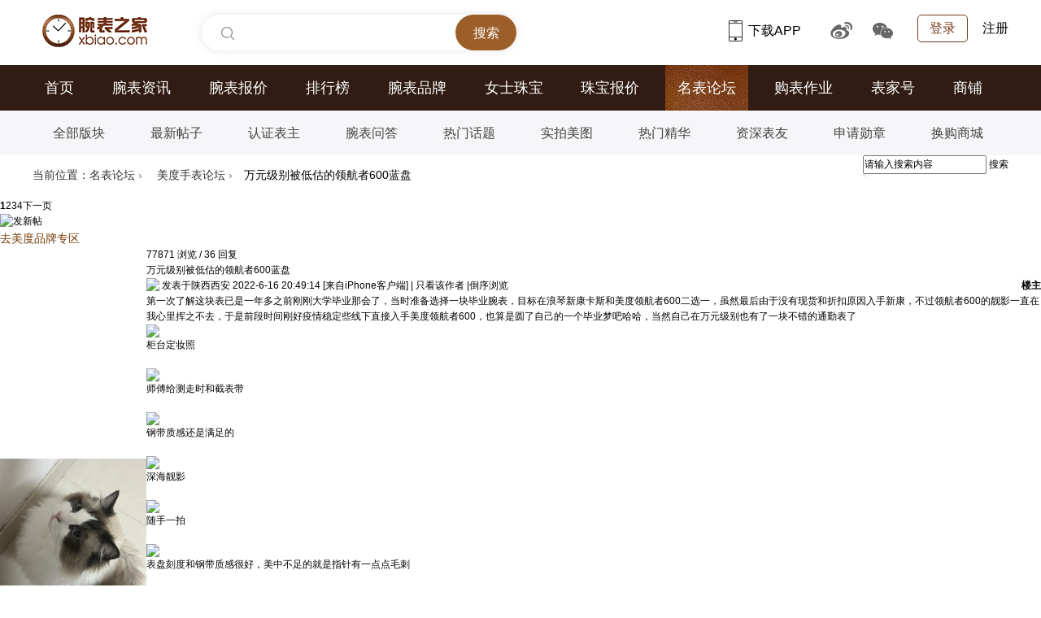

--- FILE ---
content_type: text/html; charset=utf-8
request_url: https://bbs.xbiao.com/1155/1055706.html
body_size: 273193
content:

<!DOCTYPE html PUBLIC "-//W3C//DTD XHTML 1.0 Transitional//EN" "http://www.w3.org/TR/xhtml1/DTD/xhtml1-transitional.dtd">
<html xmlns="http://www.w3.org/1999/xhtml">
<head>
<script type="text/javascript">
if(/AppleWebKit.*Mobile/i.test(navigator.userAgent) || (/MIDP|SymbianOS|NOKIA|SAMSUNG|LG|NEC|TCL|Alcatel|BIRD|DBTEL|Dopod|PHILIPS|HAIER|LENOVO|MOT-|Nokia|SonyEricsson|SIE-|Amoi|ZTE/.test(navigator.userAgent))){
if(window.location.href.indexOf("?mobile")<0){
try{
if(/Android|Windows Phone|webOS|Harmony|iPhone|iPod|BlackBerry/i.test(navigator.userAgent)){window.location.href="https://b.xbiao.com/1155/1055706.html";}
}
catch(e){}
}
}
</script>
<meta http-equiv="Content-Type" content="text/html; charset=utf-8" />
<title>万元级别被低估的领航者600蓝盘_美度社区|腕表之家xbiao.com - </title>
<link href="https://bbs.xbiao.com/1155/1055706.html" rel="canonical" />
<meta name="keywords" content="万元级别被低估的领航者600蓝盘" />
<meta name="description" content=" 万元级别被低估的领航者600蓝盘 " />
<meta name="MSSmartTagsPreventParsing" content="True" />
<meta http-equiv="MSThemeCompatible" content="Yes" />
<base href="https://bbs.xbiao.com/" /><link rel="stylesheet" type="text/css" href="https://bbs.xbiao.com/data/cache/style_1_common.css?Uzz" /><link rel="stylesheet" type="text/css" href="https://bbs.xbiao.com/data/cache/style_1_forum_viewthread.css?Uzz" /><script type="text/javascript">var STYLEID = '1', STATICURL = 'static/', IMGDIR = 'static/image/common', VERHASH = 'Uzz', charset = 'utf-8', discuz_uid = '0', cookiepre = 'qIjo_2132_', cookiedomain = '', cookiepath = '/', showusercard = '1', attackevasive = '0', disallowfloat = 'newthread', creditnotice = '1|威望|,2|金钱|,4|活动奖励|', defaultstyle = '', REPORTURL = 'aHR0cDovL2Jicy54Ymlhby5jb20vMTE1NS8xMDU1NzA2Lmh0bWw=', SITEURL = 'https://bbs.xbiao.com/', JSPATH = 'static/js/', CSSPATH = 'data/cache/style_', DYNAMICURL = '';</script>
<script src="static/js/common.js?Uzz" type="text/javascript"></script>
    <script language="javascript">var XBIAO_ROOT = "https://www.xbiao.com";var XBIAO_STATIC = "https://static.xbiao.com";var WATCH_ROOT = "https://watch.xbiao.com";var HOME_URL = "https://home.xbiao.com";var BBS_ROOT = "https://bbs.xbiao.com";var XBIAO_DOMAIN  = "xbiao.com";var XBIAO_FLAG = "true";</script>
<meta name="application-name" content="腕表之家论坛|手表名表_手表品牌大全_世界名表-专业腕表手表论坛" />
<meta name="msapplication-tooltip" content="腕表之家论坛|手表名表_手表品牌大全_世界名表-专业腕表手表论坛" />
<meta name="msapplication-task" content="name=论坛;action-uri=https://bbs.xbiao.com;icon-uri=https://bbs.xbiao.com/static/image/common/bbs.ico" />
<link rel="archives" title="腕表之家论坛|手表名表_手表品牌大全_世界名表-专业腕表手表论坛" href="https://bbs.xbiao.com/archiver/" />
<script src="static/js/forum.js?Uzz" type="text/javascript"></script>
<link rel="stylesheet" type="text/css" href="//static.xbiao.com/css/pc/init2022.css" />
<link rel="stylesheet" type="text/css" href="/template/default/style/xbiao/css/bbs-xbiao-2022.css" />
<link rel="stylesheet" type="text/css" href="/template/default/style/xbiao/css/xbiao-bbs-detailed20221123.css" />
<script src="//static.xbiao.com/js/lib/sea-2.2.1.js?201512" type="text/javascript"></script>
    <script src="https://visual.xbiao.com/js/write-script.js?9203" type="text/javascript"></script>
</head>

<body id="nv_forum" class="pg_viewthread" onkeydown="if(event.keyCode==27) return false;">
<div id="append_parent"></div><div id="ajaxwaitid"></div>
        <div style="padding-bottom:0px" class="wrapper">
<script type="text/javascript">ad_script("7_24");</script>		
</div>
        
        
       
        


<div id="qmenu_menu" class="p_pop blk" style="display: none;">
<div class="ptm pbw hm">
请 <a href="javascript:;" class="xi2" onclick="lsSubmit()"><strong>登录</strong></a> 后使用快捷导航<br />没有帐号？<a href="member.php?mod=register" class="xi2 xw1">立即注册</a>
</div>
</div>
<!--公共头-->
<div class="header">
        <div class="wrapper clearfix">
            <div class="left">
                <div class="head_logo"><a href="https://www.xbiao.com" target="_blank" title="腕表之家"></a></div>
                <div class="top-search shadow left" id="conSearch">
                    <div class="top-consearch">
<span id="boxText" style="display: none;">腕表品牌、系列、型号...</span>
<input name="" type="text" value="" id="boxSearch">
</div>
                    <div class="top-butsearch">
<input name="" id="butSearch" type="button" value="搜索">
</div>
                    <ul id="listSearch" class="top-datasearch" style="display: none;"></ul>
                </div>
            </div>
            <div class="top-loginbox right">
                <!--未登录-->
                <em class="top-login"><a href="https://www.xbiao.com/user/login/">登录</a></em>
                <a href="https://www.xbiao.com/user/register/" class="top-reg">注册</a>
                <!--//未登录-->
            </div>
            <div class="top-code right">
                <a href="https://www.xbiao.com/app.html" class="top-xbiaoapp">
<b></b>下载APP
<i><img src="//static.xbiao.com/images/pc/pub/appcode.png"></i>
</a>
                <a href="https://weibo.com/wanbiaozhijia" target="_blank" class="top-weibo">
<b></b>
<i><img src="//static.xbiao.com/images/pc/pub/wbcode.png"></i>
</a>
                <a href="javascript:;" class="top-wechat">
<b></b>
<i><img src="//static.xbiao.com/images/pc/pub/wxcode.png"></i>
</a>
            </div>
        </div>
    </div>
 <div class="main-nav">
        <div class="wrapper">
            <ul class="clearfix">
<li><a href="https://www.xbiao.com">首页</a></li>
                <li><a href="https://news.xbiao.com/news.html">腕表资讯</a></li>
<li><a href="https://watch.xbiao.com">腕表报价</a></li>
                <li><a href="https://top.xbiao.com">排行榜</a></li>
<li><a href="https://www.xbiao.com/brand/">腕表品牌</a></li>
<li><a href="https://www.xbiao.com/fashion/">女士珠宝</a></li>
<li><a href="https://jewelry.xbiao.com">珠宝报价</a></li>
<li class="act"><a href="https://bbs.xbiao.com">名表论坛</a></li>
                <li><a href="https://news.xbiao.com/homework/">购表作业</a></li>
                <li><a href="https://news.xbiao.com/biaojia/">表家号</a></li>
                <li><a href="https://shop.xbiao.com">商铺</a></li>
            </ul>
        </div>
    </div>
    <div class="sub-nav">
        <div class="wrapper">
            <ul class="clearfix">
<li><a href="https://bbs.xbiao.com/forumplate/">全部版块</a></li>
                <li><a href="https://bbs.xbiao.com/newthread/">最新帖子</a></li>
                <li><a href="https://news.xbiao.com/biaozhu/">认证表主</a></li>
                <li><a href="https://bbs.xbiao.com/interlocution/">腕表问答</a></li>
                <li><a href="https://bbs.xbiao.com/jingxuan/">热门话题</a></li>
<li><a href="https://news.xbiao.com/meitu/">实拍美图</a></li>
                <li><a href="https://news.xbiao.com/jinghua/">热门精华</a></li>
                <li><a href="https://bbs.xbiao.com/forum.php?mod=authenuser">资深表友</a></li>
                <li><a href="https://www.xbiao.com/medal/medalAuthority/">申请勋章</a></li>
                <li><a href="https://www.xbiao.com/tradeIn/">换购商城</a></li>
            </ul>
        </div>
    </div><script src="static/js/jquery-1.7.2.min.js" type="text/javascript"></script>
<script type="text/javascript">jQuery.noConflict();</script>
        <div id="wp" class="wp">
    <script type="text/javascript">var fid = parseInt('102'), tid = parseInt('1055706');</script>

<script src="static/js/forum_viewthread.js?Uzz" type="text/javascript"></script>
<script type="text/javascript">zoomstatus = parseInt(0);var imagemaxwidth = '892';var aimgcount = new Array();</script>
<script src="https://www.xbiao.com/js/bbs/guanzhu.js" type="text/javascript"></script>
<script src="https://bbs.xbiao.com/static/js/jquery.lazyload.js?20150422" type="text/javascript" type="text/javascript"></script>
<script src="https://bbs.xbiao.com/static/js/echarts.custom.5.4.2.min.js" type="text/javascript"></script>
<script src="https://bbs.xbiao.com/static/js/forum-chart.js" type="text/javascript"></script>
<style id="diy_style" type="text/css"></style>
<!--[diy=diynavtop]--><div id="diynavtop" class="area"></div><!--[/diy]-->
<div id="bbs-top-bar" class="wrapper clearfix bbs-top-bar">
<!--面包屑-->
    <div class="breadcrumb left">
        <p><span>当前位置：</span><a href="">名表论坛</a> <em>&rsaquo;</em> <a href="https://bbs.xbiao.com/mido/">美度手表论坛</a> <em>&rsaquo;</em>万元级别被低估的领航者600蓝盘    </div>
<!--论坛搜索-->
<div id="scbar" class="bbs-search right">
<form id="scbar_form" method="post" autocomplete="off" onsubmit="searchFocus($('scbar_txt'))" action="search.php?searchsubmit=yes" target="_blank">
<input type="hidden" name="mod" id="scbar_mod" value="search" />
<input type="hidden" name="formhash" value="58f10e83" />
<input type="hidden" name="srchtype" value="title" />
<input type="hidden" name="srhfid" value="102" />
<input type="hidden" name="srhlocality" value="forum::viewthread" />
<div class="bbs-search-input">
                    <input type="text" name="srchtxt" id="scbar_txt" value="请输入搜索内容" autocomplete="off"/>
                    <a href="javascript:;" id="scbar_type" class="showmenu xg1 xs2" onclick="showMenu(this.id)" hidefocus="true">搜索</a>
                </div>
<div class="bbs-search-submit">
                    <input type="submit" name="searchsubmit" id="scbar_btn" class="" value="true" style="font-size:0px;">
                </div>
</form>
</div>

        
        <ul id="scbar_type_menu" class="p_pop" style="display: none;">
            <li>
                <a href="javascript:;" rel="curforum" class="curtype">本版</a>
            </li>
            <li>
                <a href="javascript:;" rel="forum">帖子</a>
            </li>
        </ul>
        <script type="text/javascript">
        initSearchmenu('scbar');
        </script>
</div>
<style id="diy_style" type="text/css"></style>
<div class="wp">
<!--[diy=diy1]--><div id="diy1" class="area"></div><!--[/diy]-->
</div>

<div id="ct" class="wp cl">
<div id="pgt" class="pgs mbm cl ">
<div class="pgt"><div class="pg"><strong>1</strong><a href="https://bbs.xbiao.com/1155/1055706_1_p2.html">2</a><a href="https://bbs.xbiao.com/1155/1055706_1_p3.html">3</a><a href="https://bbs.xbiao.com/1155/1055706_1_p4.html">4</a><a href="https://bbs.xbiao.com/1155/1055706_1_p2.html" class="nxt">下一页</a></div></div>
<a id="newspecial" onmouseover="$('newspecial').id = 'newspecialtmp';this.id = 'newspecial';showMenu({'ctrlid':this.id})" onclick="showWindow('newthread', 'forum.php?mod=newpost&action=newthread&fid=102')" href="javascript:;" title="发新帖"><img src="static/image/common/pn_post2.png" alt="发新帖" /></a><!-- todo:wang.hongli 2015-03-07 增加品牌板块去专区的链接-->
<div class="brand-link">
<a href="https://www.xbiao.com/mido/" style="color:#773b09; font-size:14px;" target=_blank>去美度品牌专区</a>
</div>


</div>



<div id="postlist" class="pl bm">


<table cellspacing="0" cellpadding="0" class="ad">
<tr>
<td class="pls">
</td>
<td class="plc">
</td>
</tr>
</table><div id="post_8942559" ><table id="pid8942559" class="plhin" summary="pid8942559" cellspacing="0" cellpadding="0">
<tr>
<td class="pls visble" rowspan="2">
<div id="favatar8942559" class="pls favatar">
 
<div class="p_pop blk bui card_gender_0" id="userinfo8942559" style="display: none; margin-top: -11px;">
<div class="m z">
<div id="userinfo8942559_ma"></div>
</div>
<div class="i y">
<div>
<strong><a href="https://home.xbiao.com/03396472" target="_blank" class="xi2">VonDuke</a></strong>
<em>当前离线</em>
</div>
<dl class="cl"></dl>
<div class="imicn">
<a href="https://home.xbiao.com/03396472" target="_blank" title="查看详细资料"><img src="static/image/common/userinfo.gif" alt="查看详细资料" /></a>
</div>
<div id="avatarfeed"><span id="threadsortswait"></span></div>
</div>
</div>
<div>
<div class="avatar" onmouseover="showauthor(this, 'userinfo8942559')"><a href="https://home.xbiao.com/03396472" class="avtm" target="_blank"><img src="https://avatar.xbiao.com/003/39/64/72_avatar_180_180.jpg" onerror="this.onerror=null;this.src='https://bbs.xbiao.com/ucServerContect/images/noavatar_pic.gif'" /></a></div>
</div>
<div class="pi">
<div class="authi authi_v authi_bz authi_v_bz">
<a href="https://home.xbiao.com/03396472/" target="_blank" class="xw1">VonDuke</a>
<a href="https://bbs.xbiao.com/284/184604.html" target="_blank"><img src="static/image/common/i_v.png" id="3404588" class="authicn vm" /></a>
</div>
</div>
<div class="tns xg2"><table cellspacing="0" cellpadding="0"><th><p><a href="https://home.xbiao.com/03396472/thread/" class="xi2">10</a></p>主题</th><th><p><a href="https://home.xbiao.com/03396472/posts/" class="xi2">892</a></p>帖子</th><td><p>1万</p>积分</td></table></div>

<p><em><font style="color:#666666">白银表友</font></em></p>


<p><span id="g_up8942559" onmouseover="showMenu({'ctrlid':this.id, 'pos':'12!'});"><img src="static/image/common/star_level3.gif" alt="Rank: 9" /><img src="static/image/common/star_level3.gif" alt="Rank: 9" /><img src="static/image/common/star_level1.gif" alt="Rank: 9" /></span></p>
<div id="g_up8942559_menu" class="tip tip_4" style="display: none;"><div class="tip_horn"></div><div class="tip_c">白银表友, 积分 14084, 距离下一级还需 916 积分</div></div>


<dl class="pil cl"></dl><!-- todo:表主认证图标显示 wang.hongli 2015/03/06 开始 -->
<dl class="pil cl">
<dt>认证<i>:</i></dt>
                		<dd><a href="https://bbs.xbiao.com/284/184604.html" target="_blank"><img src="static/image/common/renzheng.png" /></a></dd>
                		</dl>
                        
                                                                        <div class="z-cont">
                                                                            <ul class="cl">
                                                                <li>
                                    <img src="static/image/brand/56.png" title="宝珀表主认证">
                                    <div class="brand-show">
                                        <span>购买地：</span><em>德国拜罗伊特</em>
                                        <span>腕表型号：</span><em>5000-0240-O52A</em>
                                                                                <span>购买价格：</span><em>61600人民币</em>
                                                                                <a href="http://bbs.xbiao.com/1117/1017782.html" class="brand-go" target="_blank">点击查看该作业贴 >></a>
                                        <i></i>
                                    </div>
                                </li>
                                                                <li>
                                    <img src="static/image/brand/23.png" title="欧米茄表主认证">
                                    <div class="brand-show">
                                        <span>购买地：</span><em>迪拜</em>
                                        <span>腕表型号：</span><em>210.30.42.20.03.001</em>
                                                                                <span>购买价格：</span><em>28500人民币</em>
                                                                                <a href="http://bbs.xbiao.com/1048/948459.html" class="brand-go" target="_blank">点击查看该作业贴 >></a>
                                        <i></i>
                                    </div>
                                </li>
                                                                <li>
                                    <img src="static/image/brand/19.png" title="IWC万国表表主认证">
                                    <div class="brand-show">
                                        <span>购买地：</span><em>西安市</em>
                                        <span>腕表型号：</span><em>葡萄牙计时IW371605</em>
                                                                                <span>购买价格：</span><em>41500人民币</em>
                                                                                <a href="http://bbs.xbiao.com/1147/1047966.html" class="brand-go" target="_blank">点击查看该作业贴 >></a>
                                        <i></i>
                                    </div>
                                </li>
                                                                <li>
                                    <img src="static/image/brand/29.png" title="浪琴表主认证">
                                    <div class="brand-show">
                                        <span>购买地：</span><em>合肥市</em>
                                        <span>腕表型号：</span><em>L8.115.4</em>
                                                                                <span>购买价格：</span><em>9025人民币</em>
                                                                                <a href="http://bbs.xbiao.com/1052/952046.html" class="brand-go" target="_blank">点击查看该作业贴 >></a>
                                        <i></i>
                                    </div>
                                </li>
                                                                <li>
                                    <img src="static/image/brand/13.png" title="天梭表主认证">
                                    <div class="brand-show">
                                        <span>购买地：</span><em>安徽</em>
                                        <span>腕表型号：</span><em>天梭力洛克</em>
                                                                                <span>购买价格：</span><em>3800人民币</em>
                                                                                <a href="http://bbs.xbiao.com/993/893909.html" class="brand-go" target="_blank">点击查看该作业贴 >></a>
                                        <i></i>
                                    </div>
                                </li>
                                                                <li>
                                    <img src="static/image/brand/14.png" title="美度表主认证">
                                    <div class="brand-show">
                                        <span>购买地：</span><em>西安市</em>
                                        <span>腕表型号：</span><em>领航者600m</em>
                                                                                <span>购买价格：</span><em>9999人民币</em>
                                                                                <a href="http://bbs.xbiao.com/1155/1055706.html" class="brand-go" target="_blank">点击查看该作业贴 >></a>
                                        <i></i>
                                    </div>
                                </li>
                                                            </ul>
                        
                                          	                  	<p class="xun">勋章<i>:</i></p>
                  	<ul class="zhang">
                                       	<li><img src="https://www.xbiao.com/images/medal/200.png">
                        	<div class="pos">
                             	<div class="cl">
                                 	<img src="https://www.xbiao.com/images/medal/200.png">
                                 	<h4>认证表主</h4>
                             	</div>
                             	<p class="pos-p">腕表之家注册会员都可以申请 [<a href="https://bbs.xbiao.com/280/180526.html" target="_blank">详情</a>]</p>
                             	<strong>◆</strong>
                             	<em>◇</em>
                         	</div>
                     	</li>
                     	                            
                </ul>
                                       <div class="door door_hover" data-num="1"></div>
                              	</div>
<!-- todo:表主认证图标显示 wang.hongli 2015/03/06 结束 -->

<ul class="butGuanZhu cl" data-id="3396472"></ul>
<ul class="xl xl2 o cl">
</ul>

</div>
</td>
<td class="plc">
<div class="clearfix tit_browse">
<div class="y">
<span class="xi1">77871</span>
<span class="xg1"> 浏览</span>
<span class="pipe">/  </span>
<span class="xi1">36</span>
<span class="xg1"> 回复</span>
</div>

<div class="ts">

<span id="thread_subject">万元级别被低估的领航者600蓝盘</span>
</div>
</div>
<div class="pi">
<!-- todo:wang.hongli 去掉电梯直达 -->
<!--- todo: guowenjun 去掉楼层-->
<strong style='float:right'>
楼主</strong>
<div class="pti">
<div class="pdbt">
</div>
<div class="authi">
<img class="authicn vm" id="authicon8942559" src="static/image/common/online_member.gif" />
<em id="authorposton8942559">发表于陕西西安 2022-6-16 20:49:14</em>
                                        <font>[来自iPhone客户端]</font>
                    <span class="pipe">|</span>
<a href="https://bbs.xbiao.com/forum.php?mod=viewthread&amp;tid=1055706&amp;page=1&amp;authorid=3404588" rel="nofollow">只看该作者</a>
<!-- todo:wang.hongli 2015-03-07 去掉只看楼主js效果，显示倒序排序 开始-->
<span class="pipe">|</span><a href="https://bbs.xbiao.com/forum.php?mod=viewthread&amp;tid=1055706&amp;extra=&amp;ordertype=1">倒序浏览</a>
                    
<!-- todo:wang.hongli 2015-03-07 去掉只看楼主js效果，显示倒序排序 结束-->
</div>
</div>
</div><div class="pct"><style type="text/css">.pcb{margin-right:0}</style><div class="pcb">
 
<div class="t_fsz">
<table cellspacing="0" cellpadding="0"><tr><td class="t_f" id="postmessage_8942559">
<!--todo:wang.hongli 添加帖子右侧广告位-->
<!--  -->
<div style="float:right;" class="adareaView">
<script>ad_script("7_26");</script>
</div>
<!--  -->
第一次了解这块表已是一年多之前刚刚大学毕业那会了，当时准备选择一块毕业腕表，目标在浪琴新康卡斯和美度领航者600二选一，虽然最后由于没有现货和折扣原因入手新康，不过领航者600的靓影一直在我心里挥之不去，于是前段时间刚好疫情稳定些线下直接入手美度领航者600，也算是圆了自己的一个毕业梦吧哈哈，当然自己在万元级别也有了一块不错的通勤表了<br />

<ignore_js_op>
<div class="igcr">

<img id="aimg_4522944" aid="4522944" src="static/image/common/none.gif" zoomfile="https://bbsimg.xbiao.com/layoutPic/forum/202206/16/2048553553.jpg" file="https://bbsimg.xbiao.com/attachment/forum/202206/16/2048553553.jpg" class="zoom" onclick="zoom(this, this.src.replace('layoutPic','attachment'), 0, 0, 0)" width="892" id="aimg_4522944" inpost="1" onmouseover="showMenu({'ctrlid':this.id,'pos':'12'})" />

                                        <p class="igcr_txt">
柜台定妆照
</p>

</div>
</ignore_js_op>
<br />

<ignore_js_op>
<div class="igcr">

<img id="aimg_4522945" aid="4522945" src="static/image/common/none.gif" zoomfile="https://bbsimg.xbiao.com/layoutPic/forum/202206/16/2048566780.jpg" file="https://bbsimg.xbiao.com/attachment/forum/202206/16/2048566780.jpg" class="zoom" onclick="zoom(this, this.src.replace('layoutPic','attachment'), 0, 0, 0)" width="892" id="aimg_4522945" inpost="1" onmouseover="showMenu({'ctrlid':this.id,'pos':'12'})" />

                                        <p class="igcr_txt">
师傅给测走时和截表带
</p>

</div>
</ignore_js_op>
<br />

<ignore_js_op>
<div class="igcr">

<img id="aimg_4522946" aid="4522946" src="static/image/common/none.gif" zoomfile="https://bbsimg.xbiao.com/layoutPic/forum/202206/16/2048575550.jpg" file="https://bbsimg.xbiao.com/attachment/forum/202206/16/2048575550.jpg" class="zoom" onclick="zoom(this, this.src.replace('layoutPic','attachment'), 0, 0, 0)" width="892" id="aimg_4522946" inpost="1" onmouseover="showMenu({'ctrlid':this.id,'pos':'12'})" />

                                        <p class="igcr_txt">
钢带质感还是满足的
</p>

</div>
</ignore_js_op>
<br />

<ignore_js_op>
<div class="igcr">

<img id="aimg_4522947" aid="4522947" src="static/image/common/none.gif" zoomfile="https://bbsimg.xbiao.com/layoutPic/forum/202206/16/2048585748.jpg" file="https://bbsimg.xbiao.com/attachment/forum/202206/16/2048585748.jpg" class="zoom" onclick="zoom(this, this.src.replace('layoutPic','attachment'), 0, 0, 0)" width="892" id="aimg_4522947" inpost="1" onmouseover="showMenu({'ctrlid':this.id,'pos':'12'})" />

                                        <p class="igcr_txt">
深海靓影
</p>

</div>
</ignore_js_op>
<br />

<ignore_js_op>
<div class="igcr">

<img id="aimg_4522948" aid="4522948" src="static/image/common/none.gif" zoomfile="https://bbsimg.xbiao.com/layoutPic/forum/202206/16/2048593125.jpg" file="https://bbsimg.xbiao.com/attachment/forum/202206/16/2048593125.jpg" class="zoom" onclick="zoom(this, this.src.replace('layoutPic','attachment'), 0, 0, 0)" width="892" id="aimg_4522948" inpost="1" onmouseover="showMenu({'ctrlid':this.id,'pos':'12'})" />

                                        <p class="igcr_txt">
随手一拍
</p>

</div>
</ignore_js_op>
<br />

<ignore_js_op>
<div class="igcr">

<img id="aimg_4522949" aid="4522949" src="static/image/common/none.gif" zoomfile="https://bbsimg.xbiao.com/layoutPic/forum/202206/16/2048592281.jpg" file="https://bbsimg.xbiao.com/attachment/forum/202206/16/2048592281.jpg" class="zoom" onclick="zoom(this, this.src.replace('layoutPic','attachment'), 0, 0, 0)" width="892" id="aimg_4522949" inpost="1" onmouseover="showMenu({'ctrlid':this.id,'pos':'12'})" />

                                        <p class="igcr_txt">
表盘刻度和钢带质感很好，美中不足的就是指针有一点点毛刺
</p>

</div>
</ignore_js_op>
<br />

<ignore_js_op>
<div class="igcr">

<img id="aimg_4522950" aid="4522950" src="static/image/common/none.gif" zoomfile="https://bbsimg.xbiao.com/layoutPic/forum/202206/16/2049006710.jpg" file="https://bbsimg.xbiao.com/attachment/forum/202206/16/2049006710.jpg" class="zoom" onclick="zoom(this, this.src.replace('layoutPic','attachment'), 0, 0, 0)" width="892" id="aimg_4522950" inpost="1" onmouseover="showMenu({'ctrlid':this.id,'pos':'12'})" />

                                        <p class="igcr_txt">
阳光之下，蓝色靓影
</p>

</div>
</ignore_js_op>
<br />

<ignore_js_op>
<div class="igcr">

<img id="aimg_4522951" aid="4522951" src="static/image/common/none.gif" zoomfile="https://bbsimg.xbiao.com/layoutPic/forum/202206/16/2049013595.jpg" file="https://bbsimg.xbiao.com/attachment/forum/202206/16/2049013595.jpg" class="zoom" onclick="zoom(this, this.src.replace('layoutPic','attachment'), 0, 0, 0)" width="892" id="aimg_4522951" inpost="1" onmouseover="showMenu({'ctrlid':this.id,'pos':'12'})" />

                                        <p class="igcr_txt">
墨黑色
</p>

</div>
</ignore_js_op>
<br />

<ignore_js_op>
<div class="igcr">

<img id="aimg_4522952" aid="4522952" src="static/image/common/none.gif" zoomfile="https://bbsimg.xbiao.com/layoutPic/forum/202206/16/2049029177.jpg" file="https://bbsimg.xbiao.com/attachment/forum/202206/16/2049029177.jpg" class="zoom" onclick="zoom(this, this.src.replace('layoutPic','attachment'), 0, 0, 0)" width="892" id="aimg_4522952" inpost="1" onmouseover="showMenu({'ctrlid':this.id,'pos':'12'})" />

                                        <p class="igcr_txt">
换了胶带之后轻了不知道多少，舒服了
</p>

</div>
</ignore_js_op>
<br />

<ignore_js_op>
<div class="igcr">

<img id="aimg_4522953" aid="4522953" src="static/image/common/none.gif" zoomfile="https://bbsimg.xbiao.com/layoutPic/forum/202206/16/2049036916.jpg" file="https://bbsimg.xbiao.com/attachment/forum/202206/16/2049036916.jpg" class="zoom" onclick="zoom(this, this.src.replace('layoutPic','attachment'), 0, 0, 0)" width="892" id="aimg_4522953" inpost="1" onmouseover="showMenu({'ctrlid':this.id,'pos':'12'})" />

                                        <p class="igcr_txt">
看书时候随拍一
</p>

</div>
</ignore_js_op>
<br />

<ignore_js_op>
<div class="igcr">

<img id="aimg_4522954" aid="4522954" src="static/image/common/none.gif" zoomfile="https://bbsimg.xbiao.com/layoutPic/forum/202206/16/2049043877.jpg" file="https://bbsimg.xbiao.com/attachment/forum/202206/16/2049043877.jpg" class="zoom" onclick="zoom(this, this.src.replace('layoutPic','attachment'), 0, 0, 0)" width="892" id="aimg_4522954" inpost="1" onmouseover="showMenu({'ctrlid':this.id,'pos':'12'})" />

                                        <p class="igcr_txt">
看书时候随拍二
</p>

</div>
</ignore_js_op>
<br />

<ignore_js_op>
<div class="igcr">

<img id="aimg_4522955" aid="4522955" src="static/image/common/none.gif" zoomfile="https://bbsimg.xbiao.com/layoutPic/forum/202206/16/2049041701.jpg" file="https://bbsimg.xbiao.com/attachment/forum/202206/16/2049041701.jpg" class="zoom" onclick="zoom(this, this.src.replace('layoutPic','attachment'), 0, 0, 0)" width="892" id="aimg_4522955" inpost="1" onmouseover="showMenu({'ctrlid':this.id,'pos':'12'})" />

                                        <p class="igcr_txt">
排氦阀对我来说就是用来看的嘿嘿
</p>

</div>
</ignore_js_op>
<br />

<ignore_js_op>
<div class="igcr">

<img id="aimg_4522956" aid="4522956" src="static/image/common/none.gif" zoomfile="https://bbsimg.xbiao.com/layoutPic/forum/202206/16/2049052787.jpg" file="https://bbsimg.xbiao.com/attachment/forum/202206/16/2049052787.jpg" class="zoom" onclick="zoom(this, this.src.replace('layoutPic','attachment'), 0, 0, 0)" width="892" id="aimg_4522956" inpost="1" onmouseover="showMenu({'ctrlid':this.id,'pos':'12'})" />

                                        <p class="igcr_txt">
海星浮雕很漂亮，总比背后光板板好
</p>

</div>
</ignore_js_op>
<br />
简单评价一下这块领航者600（个人观点，不喜勿喷），很多人觉得领航者600除了品牌低一点其他所有方面吊打康卡斯，我觉得这种言论大可不必，我俩块都有还算有点发言权吧，首先是做工方面我觉得五五开，钢带和表盘整体确实领航者略胜一筹，但是细节和指针以及字体印刷方面则是康卡斯要好点，再说走时和稳定性，稳定性差不多，不过这块领航者每天稳定负三秒，当时入手的康卡斯稳定快一俩秒，动储的话领航者大于康卡斯，橡胶带的话美度除了原装带，其他表带很难安上去，这点真的很反人类，毕竟原装带只有黑色，当然这个问题在康卡斯上不存在，不论是副厂还是其他只要尺寸合适的带子都能装上去，最后抛开品牌效应不谈，俩块表对于普通玩家而言真的不相上下，绝对不存在谁碾压谁，至于选择谁那就仁者见仁，智者见智了，当然美度领航者600在万元级别确实很有竞争力，陶瓷圈，按压式旋转外圈，排氦阀，防水600m，双层夜光，80小时动储硅游丝机芯，这些优点让它在万元价位绝对拥有一席之地<br />

<ignore_js_op>
<div class="igcr">

<img id="aimg_4522957" aid="4522957" src="static/image/common/none.gif" zoomfile="https://bbsimg.xbiao.com/layoutPic/forum/202206/16/2049065809.jpg" file="https://bbsimg.xbiao.com/attachment/forum/202206/16/2049065809.jpg" class="zoom" onclick="zoom(this, this.src.replace('layoutPic','attachment'), 0, 0, 0)" width="892" id="aimg_4522957" inpost="1" onmouseover="showMenu({'ctrlid':this.id,'pos':'12'})" />

                                        <p class="igcr_txt">
和正装表葡计合照
</p>

</div>
</ignore_js_op>
<br />

<ignore_js_op>
<div class="igcr">

<img id="aimg_4522958" aid="4522958" src="static/image/common/none.gif" zoomfile="https://bbsimg.xbiao.com/layoutPic/forum/202206/16/2049071971.jpg" file="https://bbsimg.xbiao.com/attachment/forum/202206/16/2049071971.jpg" class="zoom" onclick="zoom(this, this.src.replace('layoutPic','attachment'), 0, 0, 0)" width="892" id="aimg_4522958" inpost="1" onmouseover="showMenu({'ctrlid':this.id,'pos':'12'})" />

                                        <p class="igcr_txt">
开箱
</p>

</div>
</ignore_js_op>
<br />

<ignore_js_op>
<div class="igcr">

<img id="aimg_4522959" aid="4522959" src="static/image/common/none.gif" zoomfile="https://bbsimg.xbiao.com/layoutPic/forum/202206/16/2049081834.jpg" file="https://bbsimg.xbiao.com/attachment/forum/202206/16/2049081834.jpg" class="zoom" onclick="zoom(this, this.src.replace('layoutPic','attachment'), 0, 0, 0)" width="892" id="aimg_4522959" inpost="1" onmouseover="showMenu({'ctrlid':this.id,'pos':'12'})" />

                                        <p class="igcr_txt">
全套认证，美度的天文台表
</p>

</div>
</ignore_js_op>
<br />

<ignore_js_op>
<div class="igcr">

<img id="aimg_4522960" aid="4522960" src="static/image/common/none.gif" zoomfile="https://bbsimg.xbiao.com/layoutPic/forum/202206/16/2049089365.jpg" file="https://bbsimg.xbiao.com/attachment/forum/202206/16/2049089365.jpg" class="zoom" onclick="zoom(this, this.src.replace('layoutPic','attachment'), 0, 0, 0)" width="892" id="aimg_4522960" inpost="1" onmouseover="showMenu({'ctrlid':this.id,'pos':'12'})" />

                                        <p class="igcr_txt">
和目前在手上的葡计合个影
</p>

</div>
</ignore_js_op>
<br />

<ignore_js_op>
<div class="igcr">

<img id="aimg_4522961" aid="4522961" src="static/image/common/none.gif" zoomfile="https://bbsimg.xbiao.com/layoutPic/forum/202206/16/2049094736.jpg" file="https://bbsimg.xbiao.com/attachment/forum/202206/16/2049094736.jpg" class="zoom" onclick="zoom(this, this.src.replace('layoutPic','attachment'), 0, 0, 0)" width="892" id="aimg_4522961" inpost="1" onmouseover="showMenu({'ctrlid':this.id,'pos':'12'})" />

                                        <p class="igcr_txt">
换上葡计的盒子真的漂亮很多了哈哈哈
</p>

</div>
</ignore_js_op>
<br />

<ignore_js_op>
<div class="igcr">

<img id="aimg_4522962" aid="4522962" src="static/image/common/none.gif" zoomfile="https://bbsimg.xbiao.com/layoutPic/forum/202206/16/2049103180.jpg" file="https://bbsimg.xbiao.com/attachment/forum/202206/16/2049103180.jpg" class="zoom" onclick="zoom(this, this.src.replace('layoutPic','attachment'), 0, 0, 0)" width="892" id="aimg_4522962" inpost="1" onmouseover="showMenu({'ctrlid':this.id,'pos':'12'})" />

                                        <p class="igcr_txt">
有一说一，美度钢带打磨比新康卡斯略胜一筹
</p>

</div>
</ignore_js_op>
<br />

<ignore_js_op>
<div class="igcr">

<img id="aimg_4522963" aid="4522963" src="static/image/common/none.gif" zoomfile="https://bbsimg.xbiao.com/layoutPic/forum/202206/16/2049108000.jpg" file="https://bbsimg.xbiao.com/attachment/forum/202206/16/2049108000.jpg" class="zoom" onclick="zoom(this, this.src.replace('layoutPic','attachment'), 0, 0, 0)" width="892" id="aimg_4522963" inpost="1" onmouseover="showMenu({'ctrlid':this.id,'pos':'12'})" />

                                        <p class="igcr_txt">
夜光很漂亮
</p>

</div>
</ignore_js_op>
<br />

<ignore_js_op>
<div class="igcr">

<img id="aimg_4522964" aid="4522964" src="static/image/common/none.gif" zoomfile="https://bbsimg.xbiao.com/layoutPic/forum/202206/16/2049118895.jpg" file="https://bbsimg.xbiao.com/attachment/forum/202206/16/2049118895.jpg" class="zoom" onclick="zoom(this, this.src.replace('layoutPic','attachment'), 0, 0, 0)" width="892" id="aimg_4522964" inpost="1" onmouseover="showMenu({'ctrlid':this.id,'pos':'12'})" />

                                        <p class="igcr_txt">
漂亮的夜光二（但不像我一样持久哈哈哈😂）
</p>

</div>
</ignore_js_op>
<br />

<ignore_js_op>
<div class="igcr">

<img id="aimg_4522965" aid="4522965" src="static/image/common/none.gif" zoomfile="https://bbsimg.xbiao.com/layoutPic/forum/202206/16/2049126374.jpg" file="https://bbsimg.xbiao.com/attachment/forum/202206/16/2049126374.jpg" class="zoom" onclick="zoom(this, this.src.replace('layoutPic','attachment'), 0, 0, 0)" width="892" id="aimg_4522965" inpost="1" onmouseover="showMenu({'ctrlid':this.id,'pos':'12'})" />

                                        <p class="igcr_txt">
话说换了胶带之后有点像五十噚是不是😅
</p>

</div>
</ignore_js_op>
<br />

<ignore_js_op>
<div class="igcr">

<img id="aimg_4522966" aid="4522966" src="static/image/common/none.gif" zoomfile="https://bbsimg.xbiao.com/layoutPic/forum/202206/16/2049131135.jpg" file="https://bbsimg.xbiao.com/attachment/forum/202206/16/2049131135.jpg" class="zoom" onclick="zoom(this, this.src.replace('layoutPic','attachment'), 0, 0, 0)" width="892" id="aimg_4522966" inpost="1" onmouseover="showMenu({'ctrlid':this.id,'pos':'12'})" />

                                        <p class="igcr_txt">
还是给个美度表主认证吧，到这为止天美浪都有标了
</p>

</div>
</ignore_js_op>
<br />
也不知道是不是这一年多玩的表不论质感还是价格都要超过美度，现在已经没有当时第一次买表时候的激情和喜悦了，带了俩三个月了到现在才发作业，不过玩表之路就是如此，简简单单就好，买表可以因为颜值，因为工作原因，或是因为圆一个梦，总有多种理由，只要最后自己开心就好，不论是爆款高奢还是平价入门级别，存在即合理，自己喜欢，开心这就足够了<br />
<br />
</td></tr></table>

<!-- todo:wang.hongli 去掉论坛标签 2015/03/07 -->


</div>
<div id="comment_8942559" class="cm">
</div>

<div id="post_rate_div_8942559"></div>
    
    </div>
            
            <div class="po hin">
    <div class="comm_box_parent">
    	            	<div class="pob cl">
        	<!-- 2023-09-27 修改 start -->
            
            <em class="left main-left">
                <a class="replyadd" href="forum.php?mod=misc&amp;action=postreview&amp;do=support&amp;tid=1055706&amp;pid=8942559&amp;hash=58f10e83"  onclick="showWindow('login', this.href)" onmouseover="this.title = ($('review_support_8942559').getElementsByTagName('em').length ? $('review_support_8942559').getElementsByTagName('em')[0].innerHTML : 0) + ' 人 支持'" mid="arp8942559">
                    <img class="replyadd_icon" src="https://www.xbiao.com/images/ico_0.gif" alt="0">
                    赞
                                        <span id="review_support_8942559"></span>
                                    </a>
                            </em>
            <p class="right main-right">
            	                <span class="omit_btn">
                    <i class="omit_icon"></i>
                    <span class="omit_txt">更多</span>
                    <em class="omit_box">
                                                <a class="k_favorite" href="home.php?mod=spacecp&amp;ac=favorite&amp;type=thread&amp;id=1055706&amp;formhash=58f10e83" id="k_favorite" onclick="showWindow(this.id, this.href, 'get', 0);" onmouseover="this.title = $('favoritenumber').innerHTML + ' 人收藏'" title="收藏本帖">
                            <img class="k_favorite_icon" src="https://www.xbiao.com/images/ico_0.gif" alt="收藏" />
                            收藏
                            <span id="favoritenumber">4</span>
                        </a>
                                                                        
                        <a class="replysubtract" href="forum.php?mod=misc&amp;action=postreview&amp;do=against&amp;tid=1055706&amp;pid=8942559&amp;hash=58f10e83"  onclick="showWindow('login', this.href)" onmouseover="this.title = ($('review_against_8942559').getElementsByTagName('em').length ? $('review_against_8942559').getElementsByTagName('em')[0].innerHTML : 0) + ' 人 反对'" mid="frp8942559">
                            <img class="replysubtract_icon" src="https://www.xbiao.com/images/ico_0.gif" alt="0">
                            反对
                                                        <span id="review_against_8942559"></span>
                                                    </a>
                        <a href="javascript:;" class="report" onclick="showWindow('miscreport8942559', 'misc.php?mod=report&rtype=post&rid=8942559&tid=1055706&fid=102', 'get', -1);return false;">
                            <img class="report_icon" src="https://www.xbiao.com/images/ico_0.gif" alt="0">
                            举报
                        </a>
                    </em>
                </span>
              
            </p>
            <!-- 2023-09-27 修改 end -->
        </div>
                        <div class="hf_comm_box">
            
        </div>
    </div>
    
        <div class="comm_list" style="display:none;">
        </div>
    
        
    </div></div>

</td></tr>
<tr><td class="plc plm">
<div id="p_btn" class="mtw mbm hm cl">
</div>
</td>
</tr>
<tr id="_postposition8942559"></tr>
<tr>
<td class="pls"></td>
<td class="plc" style="overflow:visible;">
<div class="po hin">
            <div class="pob cl">
                <em class="right">
                                        
                    
                                                            
                                                            
                                     
                                    </em>
            </div>
                                        
<div class="pob cl">

</div>
</div>
</td>
</tr>
<tr class="ad">
<td class="pls">
</td>
<td class="plc">
</td>
</tr>
</table>

<script type="text/javascript" reload="1">
aimgcount[8942559] = ['4522944','4522945','4522946','4522947','4522948','4522949','4522950','4522951','4522952','4522953','4522954','4522955','4522956','4522957','4522958','4522959','4522960','4522961','4522962','4522963','4522964','4522965','4522966'];
attachimggroup(8942559);
// attachimgshow(8942559);
var aimgfid = 0;
</script>

  
</div><div id="post_8942720" ><table id="pid8942720" class="plhin" summary="pid8942720" cellspacing="0" cellpadding="0">
<tr>
<td class="pls visble" rowspan="2">
<div id="favatar8942720" class="pls favatar">
 
<div class="p_pop blk bui card_gender_0" id="userinfo8942720" style="display: none; margin-top: -11px;">
<div class="m z">
<div id="userinfo8942720_ma"></div>
</div>
<div class="i y">
<div>
<strong><a href="https://home.xbiao.com/03396472" target="_blank" class="xi2">VonDuke</a></strong>
<em>当前离线</em>
</div>
<dl class="cl"></dl>
<div class="imicn">
<a href="https://home.xbiao.com/03396472" target="_blank" title="查看详细资料"><img src="static/image/common/userinfo.gif" alt="查看详细资料" /></a>
</div>
<div id="avatarfeed"><span id="threadsortswait"></span></div>
</div>
</div>
<div>
<div class="avatar" onmouseover="showauthor(this, 'userinfo8942720')"><a href="https://home.xbiao.com/03396472" class="avtm" target="_blank"><img src="https://avatar.xbiao.com/003/39/64/72_avatar_180_180.jpg" onerror="this.onerror=null;this.src='https://bbs.xbiao.com/ucServerContect/images/noavatar_pic.gif'" /></a></div>
</div>
<div class="pi">
<div class="authi authi_v authi_bz authi_v_bz">
<a href="https://home.xbiao.com/03396472/" target="_blank" class="xw1">VonDuke</a>
<a href="https://bbs.xbiao.com/284/184604.html" target="_blank"><img src="static/image/common/i_v.png" id="3404588" class="authicn vm" /></a>
</div>
</div>
<div class="tns xg2"><table cellspacing="0" cellpadding="0"><th><p><a href="https://home.xbiao.com/03396472/thread/" class="xi2">10</a></p>主题</th><th><p><a href="https://home.xbiao.com/03396472/posts/" class="xi2">892</a></p>帖子</th><td><p>1万</p>积分</td></table></div>

<p><em><font style="color:#666666">白银表友</font></em></p>


<p><span id="g_up8942720" onmouseover="showMenu({'ctrlid':this.id, 'pos':'12!'});"><img src="static/image/common/star_level3.gif" alt="Rank: 9" /><img src="static/image/common/star_level3.gif" alt="Rank: 9" /><img src="static/image/common/star_level1.gif" alt="Rank: 9" /></span></p>
<div id="g_up8942720_menu" class="tip tip_4" style="display: none;"><div class="tip_horn"></div><div class="tip_c">白银表友, 积分 14084, 距离下一级还需 916 积分</div></div>


<dl class="pil cl"></dl><!-- todo:表主认证图标显示 wang.hongli 2015/03/06 开始 -->
<dl class="pil cl">
<dt>认证<i>:</i></dt>
                		<dd><a href="https://bbs.xbiao.com/284/184604.html" target="_blank"><img src="static/image/common/renzheng.png" /></a></dd>
                		</dl>
                        
                                                                        <div class="z-cont">
                                                                            <ul class="cl">
                                                                <li>
                                    <img src="static/image/brand/56.png" title="宝珀表主认证">
                                    <div class="brand-show">
                                        <span>购买地：</span><em>德国拜罗伊特</em>
                                        <span>腕表型号：</span><em>5000-0240-O52A</em>
                                                                                <span>购买价格：</span><em>61600人民币</em>
                                                                                <a href="http://bbs.xbiao.com/1117/1017782.html" class="brand-go" target="_blank">点击查看该作业贴 >></a>
                                        <i></i>
                                    </div>
                                </li>
                                                                <li>
                                    <img src="static/image/brand/23.png" title="欧米茄表主认证">
                                    <div class="brand-show">
                                        <span>购买地：</span><em>迪拜</em>
                                        <span>腕表型号：</span><em>210.30.42.20.03.001</em>
                                                                                <span>购买价格：</span><em>28500人民币</em>
                                                                                <a href="http://bbs.xbiao.com/1048/948459.html" class="brand-go" target="_blank">点击查看该作业贴 >></a>
                                        <i></i>
                                    </div>
                                </li>
                                                                <li>
                                    <img src="static/image/brand/19.png" title="IWC万国表表主认证">
                                    <div class="brand-show">
                                        <span>购买地：</span><em>西安市</em>
                                        <span>腕表型号：</span><em>葡萄牙计时IW371605</em>
                                                                                <span>购买价格：</span><em>41500人民币</em>
                                                                                <a href="http://bbs.xbiao.com/1147/1047966.html" class="brand-go" target="_blank">点击查看该作业贴 >></a>
                                        <i></i>
                                    </div>
                                </li>
                                                                <li>
                                    <img src="static/image/brand/29.png" title="浪琴表主认证">
                                    <div class="brand-show">
                                        <span>购买地：</span><em>合肥市</em>
                                        <span>腕表型号：</span><em>L8.115.4</em>
                                                                                <span>购买价格：</span><em>9025人民币</em>
                                                                                <a href="http://bbs.xbiao.com/1052/952046.html" class="brand-go" target="_blank">点击查看该作业贴 >></a>
                                        <i></i>
                                    </div>
                                </li>
                                                                <li>
                                    <img src="static/image/brand/13.png" title="天梭表主认证">
                                    <div class="brand-show">
                                        <span>购买地：</span><em>安徽</em>
                                        <span>腕表型号：</span><em>天梭力洛克</em>
                                                                                <span>购买价格：</span><em>3800人民币</em>
                                                                                <a href="http://bbs.xbiao.com/993/893909.html" class="brand-go" target="_blank">点击查看该作业贴 >></a>
                                        <i></i>
                                    </div>
                                </li>
                                                                <li>
                                    <img src="static/image/brand/14.png" title="美度表主认证">
                                    <div class="brand-show">
                                        <span>购买地：</span><em>西安市</em>
                                        <span>腕表型号：</span><em>领航者600m</em>
                                                                                <span>购买价格：</span><em>9999人民币</em>
                                                                                <a href="http://bbs.xbiao.com/1155/1055706.html" class="brand-go" target="_blank">点击查看该作业贴 >></a>
                                        <i></i>
                                    </div>
                                </li>
                                                            </ul>
                        
                                          	                  	<p class="xun">勋章<i>:</i></p>
                  	<ul class="zhang">
                                       	<li><img src="https://www.xbiao.com/images/medal/200.png">
                        	<div class="pos">
                             	<div class="cl">
                                 	<img src="https://www.xbiao.com/images/medal/200.png">
                                 	<h4>认证表主</h4>
                             	</div>
                             	<p class="pos-p">腕表之家注册会员都可以申请 [<a href="https://bbs.xbiao.com/280/180526.html" target="_blank">详情</a>]</p>
                             	<strong>◆</strong>
                             	<em>◇</em>
                         	</div>
                     	</li>
                     	                            
                </ul>
                                       <div class="door door_hover" data-num="1"></div>
                              	</div>
<!-- todo:表主认证图标显示 wang.hongli 2015/03/06 结束 -->

<ul class="butGuanZhu cl" data-id="3396472"></ul>
<ul class="xl xl2 o cl">
</ul>

</div>
</td>
<td class="plc">
<div class="pi">
<!--- todo: guowenjun 去掉楼层-->
<strong style='float:right'>
沙发</strong>
<div class="pti">
<div class="pdbt">
</div>
<div class="authi">
<img class="authicn vm" id="authicon8942720" src="static/image/common/ico_lz.png" />
&nbsp;楼主<span class="pipe">|</span>
<em id="authorposton8942720">发表于陕西安康 2022-6-16 22:07:42</em>
                                        <font>[来自iPhone客户端]</font>
                    <span class="pipe">|</span>
<a href="https://bbs.xbiao.com/forum.php?mod=viewthread&amp;tid=1055706&amp;page=1&amp;authorid=3404588" rel="nofollow">只看该作者</a>
<!-- todo:wang.hongli 2015-03-07 去掉只看楼主js效果，显示倒序排序 开始-->
<!-- todo:wang.hongli 2015-03-07 去掉只看楼主js效果，显示倒序排序 结束-->
</div>
</div>
</div><div class="pct"><div class="pcb">
<div class="t_fsz">
<table cellspacing="0" cellpadding="0"><tr><td class="t_f" id="postmessage_8942720">
            自顶一下🔝<br />
                        </td></tr></table>

<!-- todo:wang.hongli 去掉论坛标签 2015/03/07 -->


</div>
<div id="comment_8942720" class="cm">
</div>

<div id="post_rate_div_8942720"></div>
    
    </div>
            
            <div class="po hin">
    <div class="comm_box_parent">
    	                <div class="pob cl">
        	<em class="left">
               
                
            </em>
            <p class="right">
            	                
                                <span class="omit_btn">
                    <i class="omit_icon"></i>
                    <em class="omit_box">
                                                <a href="javascript:;" class="report" onclick="showWindow('miscreport8942720', 'misc.php?mod=report&rtype=post&rid=8942720&tid=1055706&fid=102', 'get', -1);return false;">
                            <img class="report_icon" src="https://www.xbiao.com/images/ico_0.gif" alt="0">
                            举报
                        </a>
                                                <a class="replysubtract" href="forum.php?mod=misc&amp;action=postreview&amp;do=against&amp;tid=1055706&amp;pid=8942720&amp;hash=58f10e83"  onclick="showWindow('login', this.href)" onmouseover="this.title = ($('review_against_8942720').getElementsByTagName('em').length ? $('review_against_8942720').getElementsByTagName('em')[0].innerHTML : 0) + ' 人 反对'" mid="frp8942720">
                            <img class="replysubtract_icon" src="https://www.xbiao.com/images/ico_0.gif" alt="0">
                            <em>反对</em>
                                                        <span id="review_against_8942720"></span>
                                                    </a>
                                                                                               
                    </em>
                </span>
                
                <a class="replyadd_max" href="forum.php?mod=misc&amp;action=postreview&amp;do=support&amp;tid=1055706&amp;pid=8942720&amp;hash=58f10e83"  onclick="showWindow('login', this.href)" onmouseover="this.title = ($('review_support_8942720').getElementsByTagName('em').length ? $('review_support_8942720').getElementsByTagName('em')[0].innerHTML : 0) + ' 人 支持'" mid="arp8942720">
                    <img class="replyadd_icon" src="https://www.xbiao.com/images/ico_0.gif" alt="0">
                    <em>赞</em>
                                        <span id="review_support_8942720"></span>
                                    </a>
                                
                
                                                                
                
            </p>
        </div>
                        <div class="hf_comm_box">
            
        </div>
    </div>
    
        <div class="comm_list" style="display:none;">
        </div>
    
        
    </div></div>

</td></tr>
<tr><td class="plc plm">
</td>
</tr>
<tr id="_postposition8942720"></tr>
<tr>
<td class="pls"></td>
<td class="plc" style="overflow:visible;">
<div class="po hin">
            <div class="pob cl">
                <em class="right">
                                        
                    
                                                            
                                                            
                                                                             
                                    </em>
            </div>
                                        
<div class="pob cl">

</div>
</div>
</td>
</tr>
<tr class="ad">
<td class="pls">
</td>
<td class="plc">
</td>
</tr>
</table>


  
</div><div id="post_8942850" ><table id="pid8942850" class="plhin" summary="pid8942850" cellspacing="0" cellpadding="0">
<tr>
<td class="pls visble" rowspan="2">
<div id="favatar8942850" class="pls favatar">
 
<div class="p_pop blk bui card_gender_0" id="userinfo8942850" style="display: none; margin-top: -11px;">
<div class="m z">
<div id="userinfo8942850_ma"></div>
</div>
<div class="i y">
<div>
<strong><a href="https://home.xbiao.com/04524245" target="_blank" class="xi2">XB_OSICPUL</a></strong>
<em>当前离线</em>
</div>
<dl class="cl"></dl>
<div class="imicn">
<a href="https://home.xbiao.com/04524245" target="_blank" title="查看详细资料"><img src="static/image/common/userinfo.gif" alt="查看详细资料" /></a>
</div>
<div id="avatarfeed"><span id="threadsortswait"></span></div>
</div>
</div>
<div>
<div class="avatar" onmouseover="showauthor(this, 'userinfo8942850')"><a href="https://home.xbiao.com/04524245" class="avtm" target="_blank"><img src="https://avatar.xbiao.com/004/52/42/45_avatar_180_180.jpg" onerror="this.onerror=null;this.src='https://bbs.xbiao.com/ucServerContect/images/noavatar_pic.gif'" /></a></div>
</div>
<div class="pi">
<div class="authi authi_v authi_bz authi_v_bz">
<a href="https://home.xbiao.com/04524245/" target="_blank" class="xw1">XB_OSICPUL</a>
<a href="https://bbs.xbiao.com/284/184604.html" target="_blank"><img src="static/image/common/i_v.png" id="4539339" class="authicn vm" /></a>
</div>
</div>
<div class="tns xg2"><table cellspacing="0" cellpadding="0"><th><p><a href="https://home.xbiao.com/04524245/thread/" class="xi2">18</a></p>主题</th><th><p><a href="https://home.xbiao.com/04524245/posts/" class="xi2">111</a></p>帖子</th><td><p>1447</p>积分</td></table></div>

<p><em><font style="color:#666666">初级表友</font></em></p>


<p><span id="g_up8942850" onmouseover="showMenu({'ctrlid':this.id, 'pos':'12!'});"><img src="static/image/common/star_level3.gif" alt="Rank: 5" /><img src="static/image/common/star_level1.gif" alt="Rank: 5" /></span></p>
<div id="g_up8942850_menu" class="tip tip_4" style="display: none;"><div class="tip_horn"></div><div class="tip_c">初级表友, 积分 1447, 距离下一级还需 53 积分</div></div>


<dl class="pil cl"></dl><!-- todo:表主认证图标显示 wang.hongli 2015/03/06 开始 -->
<dl class="pil cl">
<dt>认证<i>:</i></dt>
                		<dd><a href="https://bbs.xbiao.com/284/184604.html" target="_blank"><img src="static/image/common/renzheng.png" /></a></dd>
                		</dl>
                        
                                                                        <div class="z-cont z-cont-0">
                                                                            <ul class="cl cont_1">
                                                                <li>
                                    <img src="static/image/brand/14.png" title="美度表主认证">
                                    <div class="brand-show">
                                        <span>购买地：</span><em>京东</em>
                                        <span>腕表型号：</span><em>M038.436.11.061.00</em>
                                                                                <span>购买价格：</span><em>6944人民币</em>
                                                                                <a href="http://bbs.xbiao.com/1155/1055421.html" class="brand-go" target="_blank">点击查看该作业贴 >></a>
                                        <i></i>
                                    </div>
                                </li>
                                                            </ul>
                        
                                          	                  	<p class="xun">勋章<i>:</i></p>
                  	<ul class="zhang">
                                       	<li><img src="https://www.xbiao.com/images/medal/200.png">
                        	<div class="pos">
                             	<div class="cl">
                                 	<img src="https://www.xbiao.com/images/medal/200.png">
                                 	<h4>认证表主</h4>
                             	</div>
                             	<p class="pos-p">腕表之家注册会员都可以申请 [<a href="https://bbs.xbiao.com/280/180526.html" target="_blank">详情</a>]</p>
                             	<strong>◆</strong>
                             	<em>◇</em>
                         	</div>
                     	</li>
                     	                            
                </ul>
                                       <div class="door door_hover" data-num="1"></div>
                              	</div>
<!-- todo:表主认证图标显示 wang.hongli 2015/03/06 结束 -->

<ul class="butGuanZhu cl" data-id="4524245"></ul>
<ul class="xl xl2 o cl">
</ul>

</div>
</td>
<td class="plc">
<div class="pi">
<!--- todo: guowenjun 去掉楼层-->
<strong style='float:right'>
板凳</strong>
<div class="pti">
<div class="pdbt">
</div>
<div class="authi">
<img class="authicn vm" id="authicon8942850" src="static/image/common/online_member.gif" />
<em id="authorposton8942850">发表于黑龙江绥化 2022-6-16 22:56:32</em>
                                        <font>[来自Android客户端]</font>
                    <span class="pipe">|</span>
<a href="https://bbs.xbiao.com/forum.php?mod=viewthread&amp;tid=1055706&amp;page=1&amp;authorid=4539339" rel="nofollow">只看该作者</a>
<!-- todo:wang.hongli 2015-03-07 去掉只看楼主js效果，显示倒序排序 开始-->
<!-- todo:wang.hongli 2015-03-07 去掉只看楼主js效果，显示倒序排序 结束-->
</div>
</div>
</div><div class="pct"><div class="pcb">
<div class="t_fsz">
<table cellspacing="0" cellpadding="0"><tr><td class="t_f" id="postmessage_8942850">
            美度做工其实一般，只是外观都比较时尚，天文台的话确实有性价比，可惜品牌定位怎么弄都不如浪琴<br />
                        </td></tr></table>

<!-- todo:wang.hongli 去掉论坛标签 2015/03/07 -->


</div>
<div id="comment_8942850" class="cm">
</div>

<div id="post_rate_div_8942850"></div>
    
    </div>
            
            <div class="po hin">
    <div class="comm_box_parent">
    	                <div class="pob cl">
        	<em class="left">
               
                
            </em>
            <p class="right">
            	                
                                <span class="omit_btn">
                    <i class="omit_icon"></i>
                    <em class="omit_box">
                                                <a href="javascript:;" class="report" onclick="showWindow('miscreport8942850', 'misc.php?mod=report&rtype=post&rid=8942850&tid=1055706&fid=102', 'get', -1);return false;">
                            <img class="report_icon" src="https://www.xbiao.com/images/ico_0.gif" alt="0">
                            举报
                        </a>
                                                <a class="replysubtract" href="forum.php?mod=misc&amp;action=postreview&amp;do=against&amp;tid=1055706&amp;pid=8942850&amp;hash=58f10e83"  onclick="showWindow('login', this.href)" onmouseover="this.title = ($('review_against_8942850').getElementsByTagName('em').length ? $('review_against_8942850').getElementsByTagName('em')[0].innerHTML : 0) + ' 人 反对'" mid="frp8942850">
                            <img class="replysubtract_icon" src="https://www.xbiao.com/images/ico_0.gif" alt="0">
                            <em>反对</em>
                                                        <span id="review_against_8942850"></span>
                                                    </a>
                                                                                               
                    </em>
                </span>
                
                <a class="replyadd_max" href="forum.php?mod=misc&amp;action=postreview&amp;do=support&amp;tid=1055706&amp;pid=8942850&amp;hash=58f10e83"  onclick="showWindow('login', this.href)" onmouseover="this.title = ($('review_support_8942850').getElementsByTagName('em').length ? $('review_support_8942850').getElementsByTagName('em')[0].innerHTML : 0) + ' 人 支持'" mid="arp8942850">
                    <img class="replyadd_icon" src="https://www.xbiao.com/images/ico_0.gif" alt="0">
                    <em>赞</em>
                                        <span id="review_support_8942850"></span>
                                    </a>
                                
                
                                                                
                
            </p>
        </div>
                        <div class="hf_comm_box">
            
        </div>
    </div>
    
        <div class="comm_list" style="display:none;">
        </div>
    
        
    </div></div>

</td></tr>
<tr><td class="plc plm">
</td>
</tr>
<tr id="_postposition8942850"></tr>
<tr>
<td class="pls"></td>
<td class="plc" style="overflow:visible;">
<div class="po hin">
            <div class="pob cl">
                <em class="right">
                                        
                    
                                                            
                                                            
                                                                             
                                    </em>
            </div>
                                        
<div class="pob cl">

</div>
</div>
</td>
</tr>
<tr class="ad">
<td class="pls">
</td>
<td class="plc">
</td>
</tr>
</table>


  
</div><div id="post_8942875" ><table id="pid8942875" class="plhin" summary="pid8942875" cellspacing="0" cellpadding="0">
<tr>
<td class="pls visble" rowspan="2">
<div id="favatar8942875" class="pls favatar">
 
<div class="p_pop blk bui card_gender_0" id="userinfo8942875" style="display: none; margin-top: -11px;">
<div class="m z">
<div id="userinfo8942875_ma"></div>
</div>
<div class="i y">
<div>
<strong><a href="https://home.xbiao.com/03396472" target="_blank" class="xi2">VonDuke</a></strong>
<em>当前离线</em>
</div>
<dl class="cl"></dl>
<div class="imicn">
<a href="https://home.xbiao.com/03396472" target="_blank" title="查看详细资料"><img src="static/image/common/userinfo.gif" alt="查看详细资料" /></a>
</div>
<div id="avatarfeed"><span id="threadsortswait"></span></div>
</div>
</div>
<div>
<div class="avatar" onmouseover="showauthor(this, 'userinfo8942875')"><a href="https://home.xbiao.com/03396472" class="avtm" target="_blank"><img src="https://avatar.xbiao.com/003/39/64/72_avatar_180_180.jpg" onerror="this.onerror=null;this.src='https://bbs.xbiao.com/ucServerContect/images/noavatar_pic.gif'" /></a></div>
</div>
<div class="pi">
<div class="authi authi_v authi_bz authi_v_bz">
<a href="https://home.xbiao.com/03396472/" target="_blank" class="xw1">VonDuke</a>
<a href="https://bbs.xbiao.com/284/184604.html" target="_blank"><img src="static/image/common/i_v.png" id="3404588" class="authicn vm" /></a>
</div>
</div>
<div class="tns xg2"><table cellspacing="0" cellpadding="0"><th><p><a href="https://home.xbiao.com/03396472/thread/" class="xi2">10</a></p>主题</th><th><p><a href="https://home.xbiao.com/03396472/posts/" class="xi2">892</a></p>帖子</th><td><p>1万</p>积分</td></table></div>

<p><em><font style="color:#666666">白银表友</font></em></p>


<p><span id="g_up8942875" onmouseover="showMenu({'ctrlid':this.id, 'pos':'12!'});"><img src="static/image/common/star_level3.gif" alt="Rank: 9" /><img src="static/image/common/star_level3.gif" alt="Rank: 9" /><img src="static/image/common/star_level1.gif" alt="Rank: 9" /></span></p>
<div id="g_up8942875_menu" class="tip tip_4" style="display: none;"><div class="tip_horn"></div><div class="tip_c">白银表友, 积分 14084, 距离下一级还需 916 积分</div></div>


<dl class="pil cl"></dl><!-- todo:表主认证图标显示 wang.hongli 2015/03/06 开始 -->
<dl class="pil cl">
<dt>认证<i>:</i></dt>
                		<dd><a href="https://bbs.xbiao.com/284/184604.html" target="_blank"><img src="static/image/common/renzheng.png" /></a></dd>
                		</dl>
                        
                                                                        <div class="z-cont">
                                                                            <ul class="cl">
                                                                <li>
                                    <img src="static/image/brand/56.png" title="宝珀表主认证">
                                    <div class="brand-show">
                                        <span>购买地：</span><em>德国拜罗伊特</em>
                                        <span>腕表型号：</span><em>5000-0240-O52A</em>
                                                                                <span>购买价格：</span><em>61600人民币</em>
                                                                                <a href="http://bbs.xbiao.com/1117/1017782.html" class="brand-go" target="_blank">点击查看该作业贴 >></a>
                                        <i></i>
                                    </div>
                                </li>
                                                                <li>
                                    <img src="static/image/brand/23.png" title="欧米茄表主认证">
                                    <div class="brand-show">
                                        <span>购买地：</span><em>迪拜</em>
                                        <span>腕表型号：</span><em>210.30.42.20.03.001</em>
                                                                                <span>购买价格：</span><em>28500人民币</em>
                                                                                <a href="http://bbs.xbiao.com/1048/948459.html" class="brand-go" target="_blank">点击查看该作业贴 >></a>
                                        <i></i>
                                    </div>
                                </li>
                                                                <li>
                                    <img src="static/image/brand/19.png" title="IWC万国表表主认证">
                                    <div class="brand-show">
                                        <span>购买地：</span><em>西安市</em>
                                        <span>腕表型号：</span><em>葡萄牙计时IW371605</em>
                                                                                <span>购买价格：</span><em>41500人民币</em>
                                                                                <a href="http://bbs.xbiao.com/1147/1047966.html" class="brand-go" target="_blank">点击查看该作业贴 >></a>
                                        <i></i>
                                    </div>
                                </li>
                                                                <li>
                                    <img src="static/image/brand/29.png" title="浪琴表主认证">
                                    <div class="brand-show">
                                        <span>购买地：</span><em>合肥市</em>
                                        <span>腕表型号：</span><em>L8.115.4</em>
                                                                                <span>购买价格：</span><em>9025人民币</em>
                                                                                <a href="http://bbs.xbiao.com/1052/952046.html" class="brand-go" target="_blank">点击查看该作业贴 >></a>
                                        <i></i>
                                    </div>
                                </li>
                                                                <li>
                                    <img src="static/image/brand/13.png" title="天梭表主认证">
                                    <div class="brand-show">
                                        <span>购买地：</span><em>安徽</em>
                                        <span>腕表型号：</span><em>天梭力洛克</em>
                                                                                <span>购买价格：</span><em>3800人民币</em>
                                                                                <a href="http://bbs.xbiao.com/993/893909.html" class="brand-go" target="_blank">点击查看该作业贴 >></a>
                                        <i></i>
                                    </div>
                                </li>
                                                                <li>
                                    <img src="static/image/brand/14.png" title="美度表主认证">
                                    <div class="brand-show">
                                        <span>购买地：</span><em>西安市</em>
                                        <span>腕表型号：</span><em>领航者600m</em>
                                                                                <span>购买价格：</span><em>9999人民币</em>
                                                                                <a href="http://bbs.xbiao.com/1155/1055706.html" class="brand-go" target="_blank">点击查看该作业贴 >></a>
                                        <i></i>
                                    </div>
                                </li>
                                                            </ul>
                        
                                          	                  	<p class="xun">勋章<i>:</i></p>
                  	<ul class="zhang">
                                       	<li><img src="https://www.xbiao.com/images/medal/200.png">
                        	<div class="pos">
                             	<div class="cl">
                                 	<img src="https://www.xbiao.com/images/medal/200.png">
                                 	<h4>认证表主</h4>
                             	</div>
                             	<p class="pos-p">腕表之家注册会员都可以申请 [<a href="https://bbs.xbiao.com/280/180526.html" target="_blank">详情</a>]</p>
                             	<strong>◆</strong>
                             	<em>◇</em>
                         	</div>
                     	</li>
                     	                            
                </ul>
                                       <div class="door door_hover" data-num="1"></div>
                              	</div>
<!-- todo:表主认证图标显示 wang.hongli 2015/03/06 结束 -->

<ul class="butGuanZhu cl" data-id="3396472"></ul>
<ul class="xl xl2 o cl">
</ul>

</div>
</td>
<td class="plc">
<div class="pi">
<!--- todo: guowenjun 去掉楼层-->
<strong style='float:right'>
地板</strong>
<div class="pti">
<div class="pdbt">
</div>
<div class="authi">
<img class="authicn vm" id="authicon8942875" src="static/image/common/ico_lz.png" />
&nbsp;楼主<span class="pipe">|</span>
<em id="authorposton8942875">发表于陕西汉中 2022-6-16 23:09:39</em>
                                        <font>[来自iPhone客户端]</font>
                    <span class="pipe">|</span>
<a href="https://bbs.xbiao.com/forum.php?mod=viewthread&amp;tid=1055706&amp;page=1&amp;authorid=3404588" rel="nofollow">只看该作者</a>
<!-- todo:wang.hongli 2015-03-07 去掉只看楼主js效果，显示倒序排序 开始-->
<!-- todo:wang.hongli 2015-03-07 去掉只看楼主js效果，显示倒序排序 结束-->
</div>
</div>
</div><div class="pct"><div class="pcb">
<div class="t_fsz">
<table cellspacing="0" cellpadding="0"><tr><td class="t_f" id="postmessage_8942875">
            <div class="quote"><blockquote><font size="2"><font color="#999999">XB_OSICPUL 发表于 2022-06-16 22:56</font> <a href="https://bbs.xbiao.com/forum.php?mod=redirect&amp;goto=findpost&amp;pid=8942850&amp;ptid=1055706" target="_blank"><img id="aimg_HzzZZ" onclick="zoom(this, this.src, 0, 0, 0)" class="zoom" src="static/image/common/back.gif" onmouseover="img_onmouseoverfunc(this)" onload="thumbImg(this)" border="0" alt="" /></a></font><br />
美度做工其实一般，只是外观都比较时尚，天文台的话确实有性价比，可惜品牌定位怎么弄都不如浪琴</blockquote></div>细节讲真的拼不过浪琴😂<br />
                        </td></tr></table>

<!-- todo:wang.hongli 去掉论坛标签 2015/03/07 -->


</div>
<div id="comment_8942875" class="cm">
</div>

<div id="post_rate_div_8942875"></div>
    
    </div>
            
            <div class="po hin">
    <div class="comm_box_parent">
    	                <div class="pob cl">
        	<em class="left">
               
                
            </em>
            <p class="right">
            	                
                                <span class="omit_btn">
                    <i class="omit_icon"></i>
                    <em class="omit_box">
                                                <a href="javascript:;" class="report" onclick="showWindow('miscreport8942875', 'misc.php?mod=report&rtype=post&rid=8942875&tid=1055706&fid=102', 'get', -1);return false;">
                            <img class="report_icon" src="https://www.xbiao.com/images/ico_0.gif" alt="0">
                            举报
                        </a>
                                                <a class="replysubtract" href="forum.php?mod=misc&amp;action=postreview&amp;do=against&amp;tid=1055706&amp;pid=8942875&amp;hash=58f10e83"  onclick="showWindow('login', this.href)" onmouseover="this.title = ($('review_against_8942875').getElementsByTagName('em').length ? $('review_against_8942875').getElementsByTagName('em')[0].innerHTML : 0) + ' 人 反对'" mid="frp8942875">
                            <img class="replysubtract_icon" src="https://www.xbiao.com/images/ico_0.gif" alt="0">
                            <em>反对</em>
                                                        <span id="review_against_8942875"></span>
                                                    </a>
                                                                                               
                    </em>
                </span>
                
                <a class="replyadd_max" href="forum.php?mod=misc&amp;action=postreview&amp;do=support&amp;tid=1055706&amp;pid=8942875&amp;hash=58f10e83"  onclick="showWindow('login', this.href)" onmouseover="this.title = ($('review_support_8942875').getElementsByTagName('em').length ? $('review_support_8942875').getElementsByTagName('em')[0].innerHTML : 0) + ' 人 支持'" mid="arp8942875">
                    <img class="replyadd_icon" src="https://www.xbiao.com/images/ico_0.gif" alt="0">
                    <em>赞</em>
                                        <span id="review_support_8942875"></span>
                                    </a>
                                
                
                                                                
                
            </p>
        </div>
                        <div class="hf_comm_box">
            
        </div>
    </div>
    
        <div class="comm_list" style="display:none;">
        </div>
    
        
    </div></div>

</td></tr>
<tr><td class="plc plm">
</td>
</tr>
<tr id="_postposition8942875"></tr>
<tr>
<td class="pls"></td>
<td class="plc" style="overflow:visible;">
<div class="po hin">
            <div class="pob cl">
                <em class="right">
                                        
                    
                                                            
                                                            
                                                                             
                                    </em>
            </div>
                                        
<div class="pob cl">

</div>
</div>
</td>
</tr>
<tr class="ad">
<td class="pls">
</td>
<td class="plc">
</td>
</tr>
</table>

<script type="text/javascript" reload="1">
aimgcount[8942875] = ['HzzZZ'];
attachimggroup(8942875);
// attachimgshow(8942875);
var aimgfid = 0;
</script>

  
</div><div id="post_8942931" ><table id="pid8942931" class="plhin" summary="pid8942931" cellspacing="0" cellpadding="0">
<tr>
<td class="pls visble" rowspan="2">
<div id="favatar8942931" class="pls favatar">
 
<div class="p_pop blk bui card_gender_0" id="userinfo8942931" style="display: none; margin-top: -11px;">
<div class="m z">
<div id="userinfo8942931_ma"></div>
</div>
<div class="i y">
<div>
<strong><a href="https://home.xbiao.com/04356888" target="_blank" class="xi2">ポルコ・ロッソ</a></strong>
<em>当前离线</em>
</div>
<dl class="cl"></dl>
<div class="imicn">
<a href="https://home.xbiao.com/04356888" target="_blank" title="查看详细资料"><img src="static/image/common/userinfo.gif" alt="查看详细资料" /></a>
</div>
<div id="avatarfeed"><span id="threadsortswait"></span></div>
</div>
</div>
<div>
<div class="avatar" onmouseover="showauthor(this, 'userinfo8942931')"><a href="https://home.xbiao.com/04356888" class="avtm" target="_blank"><img src="https://avatar.xbiao.com/004/35/68/88_avatar_180_180.jpg" onerror="this.onerror=null;this.src='https://bbs.xbiao.com/ucServerContect/images/noavatar_pic.gif'" /></a></div>
</div>
<div class="pi">
<div class="authi authi_v authi_bz authi_v_bz">
<a href="https://home.xbiao.com/04356888/" target="_blank" class="xw1">ポルコ・ロッソ</a>
<a href="https://bbs.xbiao.com/284/184604.html" target="_blank"><img src="static/image/common/i_v.png" id="4371461" class="authicn vm" /></a>
</div>
</div>
<div class="tns xg2"><table cellspacing="0" cellpadding="0"><th><p><a href="https://home.xbiao.com/04356888/thread/" class="xi2">78</a></p>主题</th><th><p><a href="https://home.xbiao.com/04356888/posts/" class="xi2">5万</a></p>帖子</th><td><p>12万</p>积分</td></table></div>

<p><em><font style="color:#666666">论坛名人</font></em></p>


<p><span><img src="static/image/common/star_level3.gif" alt="Rank: 13" /><img src="static/image/common/star_level3.gif" alt="Rank: 13" /><img src="static/image/common/star_level3.gif" alt="Rank: 13" /><img src="static/image/common/star_level1.gif" alt="Rank: 13" /></span></p>



<dl class="pil cl"></dl><!-- todo:表主认证图标显示 wang.hongli 2015/03/06 开始 -->
<dl class="pil cl">
<dt>认证<i>:</i></dt>
                		<dd><a href="https://bbs.xbiao.com/284/184604.html" target="_blank"><img src="static/image/common/renzheng.png" /></a></dd>
                		</dl>
                        
                                                                        <div class="z-cont">
                                                                            <ul class="cl">
                                                                <li>
                                    <img src="static/image/brand/59.png" title="百达翡丽表主认证">
                                    <div class="brand-show">
                                        <span>购买地：</span><em>广州市</em>
                                        <span>腕表型号：</span><em>百达翡丽复杂功能计时5205R-011</em>
                                                                                <span>购买价格：</span><em>575100人民币</em>
                                                                                <a href="https://bbs.xbiao.com/1279/1179755.html" class="brand-go" target="_blank">点击查看该作业贴 >></a>
                                        <i></i>
                                    </div>
                                </li>
                                                                <li>
                                    <img src="static/image/brand/57.png" title="爱彼表主认证">
                                    <div class="brand-show">
                                        <span>购买地：</span><em>广州市</em>
                                        <span>腕表型号：</span><em>皇家橡树离岸型系列26470ST.OO.A801CR.01</em>
                                                                                <span>购买价格：</span><em>210000人民币</em>
                                                                                <a href="https://bbs.xbiao.com/1202/1102282.html" class="brand-go" target="_blank">点击查看该作业贴 >></a>
                                        <i></i>
                                    </div>
                                </li>
                                                                <li>
                                    <img src="static/image/brand/50.png" title="积家表主认证">
                                    <div class="brand-show">
                                        <span>购买地：</span><em>广州市</em>
                                        <span>腕表型号：</span><em>积家地球物理天文台系列8108120</em>
                                                                                <span>购买价格：</span><em>120000人民币</em>
                                                                                <a href="https://bbs.xbiao.com/1216/1116560.html" class="brand-go" target="_blank">点击查看该作业贴 >></a>
                                        <i></i>
                                    </div>
                                </li>
                                                                <li>
                                    <img src="static/image/brand/27.png" title="卡地亚表主认证">
                                    <div class="brand-show">
                                        <span>购买地：</span><em>广州市</em>
                                        <span>腕表型号：</span><em>坦克系列W5310006</em>
                                                                                <span>购买价格：</span><em>95000人民币</em>
                                                                                <a href="https://bbs.xbiao.com/1208/1108382.html" class="brand-go" target="_blank">点击查看该作业贴 >></a>
                                        <i></i>
                                    </div>
                                </li>
                                                                <li>
                                    <img src="static/image/brand/53.png" title="江诗丹顿表主认证">
                                    <div class="brand-show">
                                        <span>购买地：</span><em>广州市</em>
                                        <span>腕表型号：</span><em>江诗丹顿纵横四海47450/B01A-9227</em>
                                                                                <span>购买价格：</span><em>110000人民币</em>
                                                                                <a href="https://bbs.xbiao.com/1199/1099415.html" class="brand-go" target="_blank">点击查看该作业贴 >></a>
                                        <i></i>
                                    </div>
                                </li>
                                                                <li>
                                    <img src="static/image/brand/56.png" title="宝珀表主认证">
                                    <div class="brand-show">
                                        <span>购买地：</span><em>广州市</em>
                                        <span>腕表型号：</span><em>空军司令系列AC02-36B40-63B</em>
                                                                                <span>购买价格：</span><em>240000人民币</em>
                                                                                <a href="https://bbs.xbiao.com/1212/1112258.html" class="brand-go" target="_blank">点击查看该作业贴 >></a>
                                        <i></i>
                                    </div>
                                </li>
                                                                <li>
                                    <img src="static/image/brand/54.png" title="宝玑表主认证">
                                    <div class="brand-show">
                                        <span>购买地：</span><em>广州</em>
                                        <span>腕表型号：</span><em>TYPE3810BR/92/9ZU</em>
                                                                                <span>购买价格：</span><em>120000人民币</em>
                                                                                <a href="https://bbs.xbiao.com/1190/1090494.html" class="brand-go" target="_blank">点击查看该作业贴 >></a>
                                        <i></i>
                                    </div>
                                </li>
                                                                <li>
                                    <img src="static/image/brand/52.png" title="格拉苏蒂原创表主认证">
                                    <div class="brand-show">
                                        <span>购买地：</span><em>广州</em>
                                        <span>腕表型号：</span><em>Pano1-90-02-42-32-24</em>
                                                                                <span>购买价格：</span><em>90000人民币</em>
                                                                                <a href="https://bbs.xbiao.com/1202/1102275.html" class="brand-go" target="_blank">点击查看该作业贴 >></a>
                                        <i></i>
                                    </div>
                                </li>
                                                                <li>
                                    <img src="static/image/brand/58.png" title="朗格表主认证">
                                    <div class="brand-show">
                                        <span>购买地：</span><em>广东省广州市</em>
                                        <span>腕表型号：</span><em>朗格1815系列233.021</em>
                                                                                <span>购买价格：</span><em>150000人民币</em>
                                                                                <a href="https://bbs.xbiao.com/1189/1089323.html" class="brand-go" target="_blank">点击查看该作业贴 >></a>
                                        <i></i>
                                    </div>
                                </li>
                                                                <li>
                                    <img src="static/image/brand/26.png" title="伯爵表主认证">
                                    <div class="brand-show">
                                        <span>购买地：</span><em>广州市</em>
                                        <span>腕表型号：</span><em>伯爵逆流系列GOA28008</em>
                                                                                <span>购买价格：</span><em>18000人民币</em>
                                                                                <a href="https://bbs.xbiao.com/1215/1115867.html" class="brand-go" target="_blank">点击查看该作业贴 >></a>
                                        <i></i>
                                    </div>
                                </li>
                                                                <li>
                                    <img src="static/image/brand/55.png" title="雅典表表主认证">
                                    <div class="brand-show">
                                        <span>购买地：</span><em>广东省广州市</em>
                                        <span>腕表型号：</span><em>雅典潜水系列266-33-3a/925</em>
                                                                                <span>购买价格：</span><em>78700人民币</em>
                                                                                <a href="https://bbs.xbiao.com/1162/1062272.html" class="brand-go" target="_blank">点击查看该作业贴 >></a>
                                        <i></i>
                                    </div>
                                </li>
                                                                <li>
                                    <img src="static/image/brand/83.png" title="雅克德罗表主认证">
                                    <div class="brand-show">
                                        <span>购买地：</span><em>广东省广州市</em>
                                        <span>腕表型号：</span><em>雅克德罗大秒针J007030242</em>
                                                                                <span>购买价格：</span><em>28300人民币</em>
                                                                                <a href="https://bbs.xbiao.com/1170/1070131.html" class="brand-go" target="_blank">点击查看该作业贴 >></a>
                                        <i></i>
                                    </div>
                                </li>
                                                                <li>
                                    <img src="static/image/brand/76.png" title="帕玛强尼表主认证">
                                    <div class="brand-show">
                                        <span>购买地：</span><em>广东省广州市</em>
                                        <span>腕表型号：</span><em>帕玛强尼Tonda Classic Pfc274-0001401-B3300</em>
                                                                                <span>购买价格：</span><em>37000人民币</em>
                                                                                <a href="https://bbs.xbiao.com/1165/1065419.html" class="brand-go" target="_blank">点击查看该作业贴 >></a>
                                        <i></i>
                                    </div>
                                </li>
                                                                <li>
                                    <img src="static/image/brand/25.png" title="劳力士表主认证">
                                    <div class="brand-show">
                                        <span>购买地：</span><em>广州市</em>
                                        <span>腕表型号：</span><em>劳力士日志型系列M126300-0008</em>
                                                                                <span>购买价格：</span><em>69800人民币</em>
                                                                                <a href="https://bbs.xbiao.com/1218/1118105.html" class="brand-go" target="_blank">点击查看该作业贴 >></a>
                                        <i></i>
                                    </div>
                                </li>
                                                                <li>
                                    <img src="static/image/brand/23.png" title="欧米茄表主认证">
                                    <div class="brand-show">
                                        <span>购买地：</span><em>广州市</em>
                                        <span>腕表型号：</span><em>超霸专业月球3576.50.00</em>
                                                                                <span>购买价格：</span><em>25000人民币</em>
                                                                                <a href="https://bbs.xbiao.com/1134/1034700.html" class="brand-go" target="_blank">点击查看该作业贴 >></a>
                                        <i></i>
                                    </div>
                                </li>
                                                                <li>
                                    <img src="static/image/brand/19.png" title="IWC万国表表主认证">
                                    <div class="brand-show">
                                        <span>购买地：</span><em>广州市</em>
                                        <span>腕表型号：</span><em>万国飞行员系列IW377719</em>
                                                                                <span>购买价格：</span><em>48000人民币</em>
                                                                                <a href="https://bbs.xbiao.com/1197/1097145.html" class="brand-go" target="_blank">点击查看该作业贴 >></a>
                                        <i></i>
                                    </div>
                                </li>
                                                                <li>
                                    <img src="static/image/brand/21.png" title="百年灵表主认证">
                                    <div class="brand-show">
                                        <span>购买地：</span><em>淘宝天猫百年灵官方旗舰店</em>
                                        <span>腕表型号：</span><em>百年灵E823101A111S1</em>
                                                                                <span>购买价格：</span><em>28000人民币</em>
                                                                                <a href="https://bbs.xbiao.com/1154/1054819.html" class="brand-go" target="_blank">点击查看该作业贴 >></a>
                                        <i></i>
                                    </div>
                                </li>
                                                                <li>
                                    <img src="static/image/brand/22.png" title="沛纳海表主认证">
                                    <div class="brand-show">
                                        <span>购买地：</span><em>广州市</em>
                                        <span>腕表型号：</span><em>庐米诺PAM01356</em>
                                                                                <span>购买价格：</span><em>62000人民币</em>
                                                                                <a href="https://bbs.xbiao.com/1134/1034019.html" class="brand-go" target="_blank">点击查看该作业贴 >></a>
                                        <i></i>
                                    </div>
                                </li>
                                                                <li>
                                    <img src="static/image/brand/20.png" title="萧邦表主认证">
                                    <div class="brand-show">
                                        <span>购买地：</span><em>广州市</em>
                                        <span>腕表型号：</span><em>萧邦MILLE MIGLIA158511-3001</em>
                                                                                <span>购买价格：</span><em>40000人民币</em>
                                                                                <a href="https://bbs.xbiao.com/1211/1111771.html" class="brand-go" target="_blank">点击查看该作业贴 >></a>
                                        <i></i>
                                    </div>
                                </li>
                                                                <li>
                                    <img src="static/image/brand/28.png" title="GP芝柏表表主认证">
                                    <div class="brand-show">
                                        <span>购买地：</span><em>广州市</em>
                                        <span>腕表型号：</span><em>1966系列49557-11-132-11A</em>
                                                                                <span>购买价格：</span><em>117000人民币</em>
                                                                                <a href="https://bbs.xbiao.com/1211/1111972.html" class="brand-go" target="_blank">点击查看该作业贴 >></a>
                                        <i></i>
                                    </div>
                                </li>
                                                                <li>
                                    <img src="static/image/brand/60.png" title="宝齐莱表主认证">
                                    <div class="brand-show">
                                        <span>购买地：</span><em>欧洲瑞士</em>
                                        <span>腕表型号：</span><em>宝齐莱爱德玛尔系列00.10314.08.15.98</em>
                                                                                <span>购买价格：</span><em>8900人民币</em>
                                                                                <a href="https://bbs.xbiao.com/1254/1154186.html" class="brand-go" target="_blank">点击查看该作业贴 >></a>
                                        <i></i>
                                    </div>
                                </li>
                                                                <li>
                                    <img src="static/image/brand/84.png" title="柏莱士表主认证">
                                    <div class="brand-show">
                                        <span>购买地：</span><em>京东官方旗舰店</em>
                                        <span>腕表型号：</span><em>柏莱士Instruments系列Brs-Ck-St/Sca</em>
                                                                                <span>购买价格：</span><em>16350人民币</em>
                                                                                <a href="https://bbs.xbiao.com/1182/1082409.html" class="brand-go" target="_blank">点击查看该作业贴 >></a>
                                        <i></i>
                                    </div>
                                </li>
                                                                <li>
                                    <img src="static/image/brand/29.png" title="浪琴表主认证">
                                    <div class="brand-show">
                                        <span>购买地：</span><em>广州市</em>
                                        <span>腕表型号：</span><em>优雅L5.655.4.71.6</em>
                                                                                <span>购买价格：</span><em>9100人民币</em>
                                                                                <a href="https://bbs.xbiao.com/1144/1044872.html" class="brand-go" target="_blank">点击查看该作业贴 >></a>
                                        <i></i>
                                    </div>
                                </li>
                                                                <li>
                                    <img src="static/image/brand/35.png" title="帝舵表主认证">
                                    <div class="brand-show">
                                        <span>购买地：</span><em>广州市</em>
                                        <span>腕表型号：</span><em>帝舵碧湾M79833MN-0001</em>
                                                                                <span>购买价格：</span><em>35000人民币</em>
                                                                                <a href="https://bbs.xbiao.com/1204/1104103.html" class="brand-go" target="_blank">点击查看该作业贴 >></a>
                                        <i></i>
                                    </div>
                                </li>
                                                                <li>
                                    <img src="static/image/brand/38.png" title="泰格豪雅表主认证">
                                    <div class="brand-show">
                                        <span>购买地：</span><em>广东省广州市</em>
                                        <span>腕表型号：</span><em>泰格豪雅CAZ101AB. BA0842</em>
                                                                                <span>购买价格：</span><em>10200人民币</em>
                                                                                <a href="https://bbs.xbiao.com/1142/1042505.html" class="brand-go" target="_blank">点击查看该作业贴 >></a>
                                        <i></i>
                                    </div>
                                </li>
                                                                <li>
                                    <img src="static/image/brand/32.png" title="雷达表主认证">
                                    <div class="brand-show">
                                        <span>购买地：</span><em>广州市</em>
                                        <span>腕表型号：</span><em>晶萃R30953123</em>
                                                                                <span>购买价格：</span><em>12000人民币</em>
                                                                                <a href="https://bbs.xbiao.com/1208/1108381.html" class="brand-go" target="_blank">点击查看该作业贴 >></a>
                                        <i></i>
                                    </div>
                                </li>
                                                                <li>
                                    <img src="static/image/brand/31.png" title="豪利时表主认证">
                                    <div class="brand-show">
                                        <span>购买地：</span><em>广州市</em>
                                        <span>腕表型号：</span><em>潜水系列01 761 7765 4185-Set</em>
                                                                                <span>购买价格：</span><em>18000人民币</em>
                                                                                <a href="https://bbs.xbiao.com/1212/1112091.html" class="brand-go" target="_blank">点击查看该作业贴 >></a>
                                        <i></i>
                                    </div>
                                </li>
                                                                <li>
                                    <img src="static/image/brand/37.png" title="艾美表主认证">
                                    <div class="brand-show">
                                        <span>购买地：</span><em>广州市</em>
                                        <span>腕表型号：</span><em>Aikon系列AI1018-SS001-530-6</em>
                                                                                <span>购买价格：</span><em>2300人民币</em>
                                                                                <a href="https://bbs.xbiao.com/1195/1095542.html" class="brand-go" target="_blank">点击查看该作业贴 >></a>
                                        <i></i>
                                    </div>
                                </li>
                                                                <li>
                                    <img src="static/image/brand/49.png" title="名士表表主认证">
                                    <div class="brand-show">
                                        <span>购买地：</span><em>广州市</em>
                                        <span>腕表型号：</span><em>名士克莱斯麦10414</em>
                                                                                <span>购买价格：</span><em>3800人民币</em>
                                                                                <a href="https://bbs.xbiao.com/1211/1111675.html" class="brand-go" target="_blank">点击查看该作业贴 >></a>
                                        <i></i>
                                    </div>
                                </li>
                                                                <li>
                                    <img src="static/image/brand/34.png" title="波尔表主认证">
                                    <div class="brand-show">
                                        <span>购买地：</span><em>京东波尔表旗舰店</em>
                                        <span>腕表型号：</span><em>NM3000C-S1-GRR</em>
                                                                                <span>购买价格：</span><em>10660人民币</em>
                                                                                <a href="https://bbs.xbiao.com/1200/1100134.html" class="brand-go" target="_blank">点击查看该作业贴 >></a>
                                        <i></i>
                                    </div>
                                </li>
                                                                <li>
                                    <img src="static/image/brand/30.png" title="蕾蒙威表主认证">
                                    <div class="brand-show">
                                        <span>购买地：</span><em>广东省广州市</em>
                                        <span>腕表型号：</span><em>8280-ST3-20001</em>
                                                                                <span>购买价格：</span><em>7000人民币</em>
                                                                                <a href="https://bbs.xbiao.com/1179/1079040.html" class="brand-go" target="_blank">点击查看该作业贴 >></a>
                                        <i></i>
                                    </div>
                                </li>
                                                                <li>
                                    <img src="static/image/brand/136.png" title="宝名表表主认证">
                                    <div class="brand-show">
                                        <span>购买地：</span><em>广州市</em>
                                        <span>腕表型号：</span><em>宝名Jguar Mkiii</em>
                                                                                <span>购买价格：</span><em>5000人民币</em>
                                                                                <a href="https://bbs.xbiao.com/1215/1115750.html" class="brand-go" target="_blank">点击查看该作业贴 >></a>
                                        <i></i>
                                    </div>
                                </li>
                                                                <li>
                                    <img src="static/image/brand/121.png" title="豪度表主认证">
                                    <div class="brand-show">
                                        <span>购买地：</span><em>广州市</em>
                                        <span>腕表型号：</span><em>豪度永恒系列4301.81.0101.L01</em>
                                                                                <span>购买价格：</span><em>3600人民币</em>
                                                                                <a href="https://bbs.xbiao.com/1214/1114174.html" class="brand-go" target="_blank">点击查看该作业贴 >></a>
                                        <i></i>
                                    </div>
                                </li>
                                                                <li>
                                    <img src="static/image/brand/101.png" title="艾米龙表主认证">
                                    <div class="brand-show">
                                        <span>购买地：</span><em>广州</em>
                                        <span>腕表型号：</span><em>艾米龙挑战者08.1169.G.6.AW.93.6</em>
                                                                                <span>购买价格：</span><em>7300人民币</em>
                                                                                <a href="https://bbs.xbiao.com/1194/1094808.html" class="brand-go" target="_blank">点击查看该作业贴 >></a>
                                        <i></i>
                                    </div>
                                </li>
                                                                <li>
                                    <img src="static/image/brand/131.png" title="冠蓝狮表主认证">
                                    <div class="brand-show">
                                        <span>购买地：</span><em>广州市</em>
                                        <span>腕表型号：</span><em>SBGE257G</em>
                                                                                <span>购买价格：</span><em>28000人民币</em>
                                                                                <a href="https://bbs.xbiao.com/1192/1092475.html" class="brand-go" target="_blank">点击查看该作业贴 >></a>
                                        <i></i>
                                    </div>
                                </li>
                                                                <li>
                                    <img src="static/image/brand/127.png" title="宇联表主认证">
                                    <div class="brand-show">
                                        <span>购买地：</span><em>广东省广州市</em>
                                        <span>腕表型号：</span><em>宇联诺拉敏斯D012.407.16.097.00</em>
                                                                                <span>购买价格：</span><em>11000人民币</em>
                                                                                <a href="https://bbs.xbiao.com/1142/1042503.html" class="brand-go" target="_blank">点击查看该作业贴 >></a>
                                        <i></i>
                                    </div>
                                </li>
                                                                <li>
                                    <img src="static/image/brand/98.png" title="康斯登表主认证">
                                    <div class="brand-show">
                                        <span>购买地：</span><em>广州市</em>
                                        <span>腕表型号：</span><em>百年典雅月相Fc270em4p5</em>
                                                                                <span>购买价格：</span><em>6000人民币</em>
                                                                                <a href="https://bbs.xbiao.com/1137/1037030.html" class="brand-go" target="_blank">点击查看该作业贴 >></a>
                                        <i></i>
                                    </div>
                                </li>
                                                                <li>
                                    <img src="static/image/brand/13.png" title="天梭表主认证">
                                    <div class="brand-show">
                                        <span>购买地：</span><em>广东省广州市</em>
                                        <span>腕表型号：</span><em>天梭运动T1204171142100</em>
                                                                                <span>购买价格：</span><em>3300人民币</em>
                                                                                <a href="https://bbs.xbiao.com/1142/1042507.html" class="brand-go" target="_blank">点击查看该作业贴 >></a>
                                        <i></i>
                                    </div>
                                </li>
                                                                <li>
                                    <img src="static/image/brand/6.png" title="卡西欧表主认证">
                                    <div class="brand-show">
                                        <span>购买地：</span><em>某微商平台的卡西欧官方旗舰店</em>
                                        <span>腕表型号：</span><em>EDIFICE商务防水计时</em>
                                                                                <span>购买价格：</span><em>444人民币</em>
                                                                                <a href="https://bbs.xbiao.com/1138/1038070.html" class="brand-go" target="_blank">点击查看该作业贴 >></a>
                                        <i></i>
                                    </div>
                                </li>
                                                                <li>
                                    <img src="static/image/brand/14.png" title="美度表主认证">
                                    <div class="brand-show">
                                        <span>购买地：</span><em>广州市</em>
                                        <span>腕表型号：</span><em>美度领航者M026.430.22.051.00</em>
                                                                                <span>购买价格：</span><em>4588人民币</em>
                                                                                <a href="https://bbs.xbiao.com/1187/1087876.html" class="brand-go" target="_blank">点击查看该作业贴 >></a>
                                        <i></i>
                                    </div>
                                </li>
                                                                <li>
                                    <img src="static/image/brand/9.png" title="西铁城表主认证">
                                    <div class="brand-show">
                                        <span>购买地：</span><em>广东省广州市</em>
                                        <span>腕表型号：</span><em>西铁城CA7080-21X</em>
                                                                                <span>购买价格：</span><em>2970人民币</em>
                                                                                <a href="https://bbs.xbiao.com/1150/1050735.html" class="brand-go" target="_blank">点击查看该作业贴 >></a>
                                        <i></i>
                                    </div>
                                </li>
                                                                <li>
                                    <img src="static/image/brand/16.png" title="汉米尔顿表主认证">
                                    <div class="brand-show">
                                        <span>购买地：</span><em>某平台显示北京发货</em>
                                        <span>腕表型号：</span><em>卡其航空超越风速H77916920</em>
                                                                                <span>购买价格：</span><em>15900人民币</em>
                                                                                <a href="https://bbs.xbiao.com/1136/1036518.html" class="brand-go" target="_blank">点击查看该作业贴 >></a>
                                        <i></i>
                                    </div>
                                </li>
                                                                <li>
                                    <img src="static/image/brand/15.png" title="精工表主认证">
                                    <div class="brand-show">
                                        <span>购买地：</span><em>广东省广州市</em>
                                        <span>腕表型号：</span><em>精工SBTR029</em>
                                                                                <span>购买价格：</span><em>887人民币</em>
                                                                                <a href="https://bbs.xbiao.com/1172/1072906.html" class="brand-go" target="_blank">点击查看该作业贴 >></a>
                                        <i></i>
                                    </div>
                                </li>
                                                                <li>
                                    <img src="static/image/brand/17.png" title="海鸥表主认证">
                                    <div class="brand-show">
                                        <span>购买地：</span><em>唯品会</em>
                                        <span>腕表型号：</span><em>飞轮传奇镂空双厉624</em>
                                                                                <span>购买价格：</span><em>684人民币</em>
                                                                                <a href="https://bbs.xbiao.com/1141/1041555.html" class="brand-go" target="_blank">点击查看该作业贴 >></a>
                                        <i></i>
                                    </div>
                                </li>
                                                                <li>
                                    <img src="static/image/brand/11.png" title="雪铁纳表主认证">
                                    <div class="brand-show">
                                        <span>购买地：</span><em>淘宝雪铁纳官方旗舰店</em>
                                        <span>腕表型号：</span><em>运动元素系列C001.639.97.057.04</em>
                                                                                <span>购买价格：</span><em>4058人民币</em>
                                                                                <a href="https://bbs.xbiao.com/1179/1079227.html" class="brand-go" target="_blank">点击查看该作业贴 >></a>
                                        <i></i>
                                    </div>
                                </li>
                                                                <li>
                                    <img src="static/image/brand/10.png" title="东方双狮表主认证">
                                    <div class="brand-show">
                                        <span>购买地：</span><em>广东省广州市</em>
                                        <span>腕表型号：</span><em>OS469A716</em>
                                                                                <span>购买价格：</span><em>280人民币</em>
                                                                                <a href="https://bbs.xbiao.com/1181/1081132.html" class="brand-go" target="_blank">点击查看该作业贴 >></a>
                                        <i></i>
                                    </div>
                                </li>
                                                                <li>
                                    <img src="static/image/brand/72.png" title="摩凡陀表主认证">
                                    <div class="brand-show">
                                        <span>购买地：</span><em>广州市</em>
                                        <span>腕表型号：</span><em>摩凡陀博物馆系列0607200</em>
                                                                                <span>购买价格：</span><em>4600人民币</em>
                                                                                <a href="https://bbs.xbiao.com/1212/1112895.html" class="brand-go" target="_blank">点击查看该作业贴 >></a>
                                        <i></i>
                                    </div>
                                </li>
                                                                <li>
                                    <img src="static/image/brand/126.png" title="宇路表表主认证">
                                    <div class="brand-show">
                                        <span>购买地：</span><em>广州市</em>
                                        <span>腕表型号：</span><em>宇路双8始源系列87WA140034</em>
                                                                                <span>购买价格：</span><em>4500人民币</em>
                                                                                <a href="https://bbs.xbiao.com/1212/1112793.html" class="brand-go" target="_blank">点击查看该作业贴 >></a>
                                        <i></i>
                                    </div>
                                </li>
                                                                <li>
                                    <img src="static/image/brand/97.png" title="宝曼表主认证">
                                    <div class="brand-show">
                                        <span>购买地：</span><em>广州市</em>
                                        <span>腕表型号：</span><em>宝曼男表尼亚多功能运动系列B53693222</em>
                                                                                <span>购买价格：</span><em>5130人民币</em>
                                                                                <a href="https://bbs.xbiao.com/1212/1112001.html" class="brand-go" target="_blank">点击查看该作业贴 >></a>
                                        <i></i>
                                    </div>
                                </li>
                                                                <li>
                                    <img src="static/image/brand/103.png" title="朗坤表主认证">
                                    <div class="brand-show">
                                        <span>购买地：</span><em>广州</em>
                                        <span>腕表型号：</span><em>飞行员运动军表861974</em>
                                                                                <span>购买价格：</span><em>2300人民币</em>
                                                                                <a href="https://bbs.xbiao.com/1210/1110203.html" class="brand-go" target="_blank">点击查看该作业贴 >></a>
                                        <i></i>
                                    </div>
                                </li>
                                                                <li>
                                    <img src="static/image/brand/104.png" title="齐博林表主认证">
                                    <div class="brand-show">
                                        <span>购买地：</span><em>京东齐博林旗舰店</em>
                                        <span>腕表型号：</span><em>齐博林商务休闲石英表8684-5</em>
                                                                                <span>购买价格：</span><em>2558人民币</em>
                                                                                <a href="https://bbs.xbiao.com/1209/1109858.html" class="brand-go" target="_blank">点击查看该作业贴 >></a>
                                        <i></i>
                                    </div>
                                </li>
                                                                <li>
                                    <img src="static/image/brand/133.png" title="孔雀表表主认证">
                                    <div class="brand-show">
                                        <span>购买地：</span><em>广州市</em>
                                        <span>腕表型号：</span><em>抗美援朝纪念款P506−3</em>
                                                                                <span>购买价格：</span><em>11950人民币</em>
                                                                                <a href="https://bbs.xbiao.com/1195/1095544.html" class="brand-go" target="_blank">点击查看该作业贴 >></a>
                                        <i></i>
                                    </div>
                                </li>
                                                                <li>
                                    <img src="static/image/brand/130.png" title="爱勒表主认证">
                                    <div class="brand-show">
                                        <span>购买地：</span><em>广州市</em>
                                        <span>腕表型号：</span><em>大爆炸5803D2</em>
                                                                                <span>购买价格：</span><em>1871人民币</em>
                                                                                <a href="https://bbs.xbiao.com/1192/1092166.html" class="brand-go" target="_blank">点击查看该作业贴 >></a>
                                        <i></i>
                                    </div>
                                </li>
                                                                <li>
                                    <img src="static/image/brand/93.png" title="罗西尼表主认证">
                                    <div class="brand-show">
                                        <span>购买地：</span><em>唯品会自营罗西尼官方特卖旗舰店</em>
                                        <span>腕表型号：</span><em>启迪5210065G05B</em>
                                                                                <span>购买价格：</span><em>739人民币</em>
                                                                                <a href="https://bbs.xbiao.com/1169/1069806.html" class="brand-go" target="_blank">点击查看该作业贴 >></a>
                                        <i></i>
                                    </div>
                                </li>
                                                                <li>
                                    <img src="static/image/brand/99.png" title="依波路表主认证">
                                    <div class="brand-show">
                                        <span>购买地：</span><em>京东依波路官方旗舰店</em>
                                        <span>腕表型号：</span><em>睿智系列N0735G0A-MC9S</em>
                                                                                <span>购买价格：</span><em>6902人民币</em>
                                                                                <a href="https://bbs.xbiao.com/1168/1068766.html" class="brand-go" target="_blank">点击查看该作业贴 >></a>
                                        <i></i>
                                    </div>
                                </li>
                                                                <li>
                                    <img src="static/image/brand/94.png" title="天王表主认证">
                                    <div class="brand-show">
                                        <span>购买地：</span><em>京东平台</em>
                                        <span>腕表型号：</span><em>沧海系列GS31204S.D.S.E</em>
                                                                                <span>购买价格：</span><em>1499人民币</em>
                                                                                <a href="https://bbs.xbiao.com/1168/1068644.html" class="brand-go" target="_blank">点击查看该作业贴 >></a>
                                        <i></i>
                                    </div>
                                </li>
                                                                <li>
                                    <img src="static/image/brand/89.png" title="北京表表主认证">
                                    <div class="brand-show">
                                        <span>购买地：</span><em>天猫北京手表官方旗舰店</em>
                                        <span>腕表型号：</span><em>北京复刻系列BG301011</em>
                                                                                <span>购买价格：</span><em>14200人民币</em>
                                                                                <a href="https://bbs.xbiao.com/1167/1067080.html" class="brand-go" target="_blank">点击查看该作业贴 >></a>
                                        <i></i>
                                    </div>
                                </li>
                                                                <li>
                                    <img src="static/image/brand/91.png" title="依波表主认证">
                                    <div class="brand-show">
                                        <span>购买地：</span><em>唯品会</em>
                                        <span>腕表型号：</span><em>依波飞驰56630138</em>
                                                                                <span>购买价格：</span><em>474人民币</em>
                                                                                <a href="https://bbs.xbiao.com/1164/1064458.html" class="brand-go" target="_blank">点击查看该作业贴 >></a>
                                        <i></i>
                                    </div>
                                </li>
                                                                <li>
                                    <img src="static/image/brand/92.png" title="飞亚达表主认证">
                                    <div class="brand-show">
                                        <span>购买地：</span><em>飞亚达京东自营旗舰店</em>
                                        <span>腕表型号：</span><em>飞亚达航天系列火星-500-GA80000.WKW</em>
                                                                                <span>购买价格：</span><em>6830人民币</em>
                                                                                <a href="https://bbs.xbiao.com/1156/1056367.html" class="brand-go" target="_blank">点击查看该作业贴 >></a>
                                        <i></i>
                                    </div>
                                </li>
                                                                <li>
                                    <img src="static/image/brand/128.png" title="上海表表主认证">
                                    <div class="brand-show">
                                        <span>购买地：</span><em>某微商平台</em>
                                        <span>腕表型号：</span><em>国潮复古透底商务</em>
                                                                                <span>购买价格：</span><em>786人民币</em>
                                                                                <a href="https://bbs.xbiao.com/1137/1037456.html" class="brand-go" target="_blank">点击查看该作业贴 >></a>
                                        <i></i>
                                    </div>
                                </li>
                                                                <li>
                                    <img src="static/image/brand/18.png" title="斯沃琪表主认证">
                                    <div class="brand-show">
                                        <span>购买地：</span><em>斯沃琪京东自营旗舰店</em>
                                        <span>腕表型号：</span><em>斯沃琪Irony-Yvg403g</em>
                                                                                <span>购买价格：</span><em>1595人民币</em>
                                                                                <a href="https://bbs.xbiao.com/1185/1085486.html" class="brand-go" target="_blank">点击查看该作业贴 >></a>
                                        <i></i>
                                    </div>
                                </li>
                                                                <li>
                                    <img src="static/image/brand/69.png" title="古驰表主认证">
                                    <div class="brand-show">
                                        <span>购买地：</span><em>广州市</em>
                                        <span>腕表型号：</span><em>古驰YA142303</em>
                                                                                <span>购买价格：</span><em>7000人民币</em>
                                                                                <a href="https://bbs.xbiao.com/1213/1113468.html" class="brand-go" target="_blank">点击查看该作业贴 >></a>
                                        <i></i>
                                    </div>
                                </li>
                                                                <li>
                                    <img src="static/image/brand/137.png" title="贝伦斯表主认证">
                                    <div class="brand-show">
                                        <span>购买地：</span><em>广州</em>
                                        <span>腕表型号：</span><em>贝伦斯规范针砂金月B01B</em>
                                                                                <span>购买价格：</span><em>19128人民币</em>
                                                                                <a href="https://bbs.xbiao.com/1211/1111143.html" class="brand-go" target="_blank">点击查看该作业贴 >></a>
                                        <i></i>
                                    </div>
                                </li>
                                                            </ul>
                        
                                          	                  	<p class="xun">勋章<i>:</i></p>
                  	<ul class="zhang">
                                       	<li><img src="https://www.xbiao.com/images/medal/200.png">
                        	<div class="pos">
                             	<div class="cl">
                                 	<img src="https://www.xbiao.com/images/medal/200.png">
                                 	<h4>认证表主</h4>
                             	</div>
                             	<p class="pos-p">腕表之家注册会员都可以申请 [<a href="https://bbs.xbiao.com/280/180526.html" target="_blank">详情</a>]</p>
                             	<strong>◆</strong>
                             	<em>◇</em>
                         	</div>
                     	</li>
                     	                     	<li><img src="https://www.xbiao.com/images/medal/700.png">
                        	<div class="pos">
                             	<div class="cl">
                                 	<img src="https://www.xbiao.com/images/medal/700.png">
                                 	<h4>腕表收藏家</h4>
                             	</div>
                             	<p class="pos-p">购表作业至少包含5个腕表品牌，需是机械表，有上手照，精华帖≥1 [<a href="https://bbs.xbiao.com/280/180526.html" target="_blank">详情</a>]</p>
                             	<strong>◆</strong>
                             	<em>◇</em>
                         	</div>
                     	</li>
                     	                     	<li><img src="https://www.xbiao.com/images/medal/300.png">
                        	<div class="pos">
                             	<div class="cl">
                                 	<img src="https://www.xbiao.com/images/medal/300.png">
                                 	<h4>腕表名人</h4>
                             	</div>
                             	<p class="pos-p">晒表作业≥2，有上手照，精华帖≥1，回帖数≥1000，注册时间≥6个月 [<a href="https://bbs.xbiao.com/280/180526.html" target="_blank">详情</a>]</p>
                             	<strong>◆</strong>
                             	<em>◇</em>
                         	</div>
                     	</li>
                     	                            
                </ul>
                                       <div class="door door_hover" data-num="3"></div>
                              	</div>
<!-- todo:表主认证图标显示 wang.hongli 2015/03/06 结束 -->

<ul class="butGuanZhu cl" data-id="4356888"></ul>
<ul class="xl xl2 o cl">
</ul>

</div>
</td>
<td class="plc">
<div class="pi">
<!--- todo: guowenjun 去掉楼层-->
<strong style='float:right'>
<em>5</em><sup>#</sup></strong>
<div class="pti">
<div class="pdbt">
</div>
<div class="authi">
<img class="authicn vm" id="authicon8942931" src="static/image/common/online_member.gif" />
<em id="authorposton8942931">发表于广东广州 2022-6-16 23:31:22</em>
                                        <font>[来自iPhone客户端]</font>
                    <span class="pipe">|</span>
<a href="https://bbs.xbiao.com/forum.php?mod=viewthread&amp;tid=1055706&amp;page=1&amp;authorid=4371461" rel="nofollow">只看该作者</a>
<!-- todo:wang.hongli 2015-03-07 去掉只看楼主js效果，显示倒序排序 开始-->
<!-- todo:wang.hongli 2015-03-07 去掉只看楼主js效果，显示倒序排序 结束-->
</div>
</div>
</div><div class="pct"><div class="pcb">
<div class="t_fsz">
<table cellspacing="0" cellpadding="0"><tr><td class="t_f" id="postmessage_8942931">
            挺漂亮的<br />
                        </td></tr></table>

<!-- todo:wang.hongli 去掉论坛标签 2015/03/07 -->


</div>
<div id="comment_8942931" class="cm">
</div>

<div id="post_rate_div_8942931"></div>
    
    </div>
            
            <div class="po hin">
    <div class="comm_box_parent">
    	                <div class="pob cl">
        	<em class="left">
               
                
            </em>
            <p class="right">
            	                
                                <span class="omit_btn">
                    <i class="omit_icon"></i>
                    <em class="omit_box">
                                                <a href="javascript:;" class="report" onclick="showWindow('miscreport8942931', 'misc.php?mod=report&rtype=post&rid=8942931&tid=1055706&fid=102', 'get', -1);return false;">
                            <img class="report_icon" src="https://www.xbiao.com/images/ico_0.gif" alt="0">
                            举报
                        </a>
                                                <a class="replysubtract" href="forum.php?mod=misc&amp;action=postreview&amp;do=against&amp;tid=1055706&amp;pid=8942931&amp;hash=58f10e83"  onclick="showWindow('login', this.href)" onmouseover="this.title = ($('review_against_8942931').getElementsByTagName('em').length ? $('review_against_8942931').getElementsByTagName('em')[0].innerHTML : 0) + ' 人 反对'" mid="frp8942931">
                            <img class="replysubtract_icon" src="https://www.xbiao.com/images/ico_0.gif" alt="0">
                            <em>反对</em>
                                                        <span id="review_against_8942931"></span>
                                                    </a>
                                                                                               
                    </em>
                </span>
                
                <a class="replyadd_max" href="forum.php?mod=misc&amp;action=postreview&amp;do=support&amp;tid=1055706&amp;pid=8942931&amp;hash=58f10e83"  onclick="showWindow('login', this.href)" onmouseover="this.title = ($('review_support_8942931').getElementsByTagName('em').length ? $('review_support_8942931').getElementsByTagName('em')[0].innerHTML : 0) + ' 人 支持'" mid="arp8942931">
                    <img class="replyadd_icon" src="https://www.xbiao.com/images/ico_0.gif" alt="0">
                    <em>赞</em>
                                        <span id="review_support_8942931"></span>
                                    </a>
                                
                
                                                                
                
            </p>
        </div>
                        <div class="hf_comm_box">
            
        </div>
    </div>
    
        <div class="comm_list" style="display:none;">
        </div>
    
        
    </div></div>

</td></tr>
<tr><td class="plc plm">
</td>
</tr>
<tr id="_postposition8942931"></tr>
<tr>
<td class="pls"></td>
<td class="plc" style="overflow:visible;">
<div class="po hin">
            <div class="pob cl">
                <em class="right">
                                        
                    
                                                            
                                                            
                                                                             
                                    </em>
            </div>
                                        
<div class="pob cl">

</div>
</div>
</td>
</tr>
<tr class="ad">
<td class="pls">
</td>
<td class="plc">
</td>
</tr>
</table>


  
</div><div id="post_8943246" ><table id="pid8943246" class="plhin" summary="pid8943246" cellspacing="0" cellpadding="0">
<tr>
<td class="pls visble" rowspan="2">
<div id="favatar8943246" class="pls favatar">
 
<div class="p_pop blk bui card_gender_" id="userinfo8943246" style="display: none; margin-top: -11px;">
<div class="m z">
<div id="userinfo8943246_ma"></div>
</div>
<div class="i y">
<div>
<strong><a href="https://home.xbiao.com/04015568" target="_blank" class="xi2">pickmoon</a></strong>
<em>当前离线</em>
</div>
<dl class="cl"></dl>
<div class="imicn">
<a href="https://home.xbiao.com/04015568" target="_blank" title="查看详细资料"><img src="static/image/common/userinfo.gif" alt="查看详细资料" /></a>
</div>
<div id="avatarfeed"><span id="threadsortswait"></span></div>
</div>
</div>
<div>
<div class="avatar" onmouseover="showauthor(this, 'userinfo8943246')"><a href="https://home.xbiao.com/04015568" class="avtm" target="_blank"><img src="https://avatar.xbiao.com/004/01/55/68_avatar_180_180.jpg" onerror="this.onerror=null;this.src='https://bbs.xbiao.com/ucServerContect/images/noavatar_pic.gif'" /></a></div>
</div>
<div class="pi">
<div class="authi authi_v authi_bz authi_v_bz">
<a href="https://home.xbiao.com/04015568/" target="_blank" class="xw1">pickmoon</a>
</div>
</div>
<div class="tns xg2"><table cellspacing="0" cellpadding="0"><th><p><a href="https://home.xbiao.com/04015568/thread/" class="xi2">2</a></p>主题</th><th><p><a href="https://home.xbiao.com/04015568/posts/" class="xi2">1万</a></p>帖子</th><td><p>3万</p>积分</td></table></div>

<p><em><font style="color:#666666">论坛名人</font></em></p>


<p><span><img src="static/image/common/star_level3.gif" alt="Rank: 13" /><img src="static/image/common/star_level3.gif" alt="Rank: 13" /><img src="static/image/common/star_level3.gif" alt="Rank: 13" /><img src="static/image/common/star_level1.gif" alt="Rank: 13" /></span></p>



<dl class="pil cl"></dl><!-- todo:表主认证图标显示 wang.hongli 2015/03/06 开始 -->
<dl class="pil cl">
</dl>
                        
                                                                        <div class="z-cont">
                                                
                                          	              	</div>
<!-- todo:表主认证图标显示 wang.hongli 2015/03/06 结束 -->

<ul class="butGuanZhu cl" data-id="4015568"></ul>
<ul class="xl xl2 o cl">
</ul>

</div>
</td>
<td class="plc">
<div class="pi">
<!--- todo: guowenjun 去掉楼层-->
<strong style='float:right'>
<em>6</em><sup>#</sup></strong>
<div class="pti">
<div class="pdbt">
</div>
<div class="authi">
<img class="authicn vm" id="authicon8943246" src="static/image/common/online_member.gif" />
<em id="authorposton8943246">发表于辽宁 2022-6-17 07:44:16</em>
                                        <font>[来自Android客户端]</font>
                    <span class="pipe">|</span>
<a href="https://bbs.xbiao.com/forum.php?mod=viewthread&amp;tid=1055706&amp;page=1&amp;authorid=4030124" rel="nofollow">只看该作者</a>
<!-- todo:wang.hongli 2015-03-07 去掉只看楼主js效果，显示倒序排序 开始-->
<!-- todo:wang.hongli 2015-03-07 去掉只看楼主js效果，显示倒序排序 结束-->
</div>
</div>
</div><div class="pct"><div class="pcb">
<div class="t_fsz">
<table cellspacing="0" cellpadding="0"><tr><td class="t_f" id="postmessage_8943246">
            很适合通勤<br />
                        </td></tr></table>

<!-- todo:wang.hongli 去掉论坛标签 2015/03/07 -->


</div>
<div id="comment_8943246" class="cm">
</div>

<div id="post_rate_div_8943246"></div>
    
    </div>
            
            <div class="po hin">
    <div class="comm_box_parent">
    	                <div class="pob cl">
        	<em class="left">
               
                
            </em>
            <p class="right">
            	                
                                <span class="omit_btn">
                    <i class="omit_icon"></i>
                    <em class="omit_box">
                                                <a href="javascript:;" class="report" onclick="showWindow('miscreport8943246', 'misc.php?mod=report&rtype=post&rid=8943246&tid=1055706&fid=102', 'get', -1);return false;">
                            <img class="report_icon" src="https://www.xbiao.com/images/ico_0.gif" alt="0">
                            举报
                        </a>
                                                <a class="replysubtract" href="forum.php?mod=misc&amp;action=postreview&amp;do=against&amp;tid=1055706&amp;pid=8943246&amp;hash=58f10e83"  onclick="showWindow('login', this.href)" onmouseover="this.title = ($('review_against_8943246').getElementsByTagName('em').length ? $('review_against_8943246').getElementsByTagName('em')[0].innerHTML : 0) + ' 人 反对'" mid="frp8943246">
                            <img class="replysubtract_icon" src="https://www.xbiao.com/images/ico_0.gif" alt="0">
                            <em>反对</em>
                                                        <span id="review_against_8943246"></span>
                                                    </a>
                                                                                               
                    </em>
                </span>
                
                <a class="replyadd_max" href="forum.php?mod=misc&amp;action=postreview&amp;do=support&amp;tid=1055706&amp;pid=8943246&amp;hash=58f10e83"  onclick="showWindow('login', this.href)" onmouseover="this.title = ($('review_support_8943246').getElementsByTagName('em').length ? $('review_support_8943246').getElementsByTagName('em')[0].innerHTML : 0) + ' 人 支持'" mid="arp8943246">
                    <img class="replyadd_icon" src="https://www.xbiao.com/images/ico_0.gif" alt="0">
                    <em>赞</em>
                                        <span id="review_support_8943246"></span>
                                    </a>
                                
                
                                                                
                
            </p>
        </div>
                        <div class="hf_comm_box">
            
        </div>
    </div>
    
        <div class="comm_list" style="display:none;">
        </div>
    
        
    </div></div>

</td></tr>
<tr><td class="plc plm">
</td>
</tr>
<tr id="_postposition8943246"></tr>
<tr>
<td class="pls"></td>
<td class="plc" style="overflow:visible;">
<div class="po hin">
            <div class="pob cl">
                <em class="right">
                                        
                    
                                                            
                                                            
                                                                             
                                    </em>
            </div>
                                        
<div class="pob cl">

</div>
</div>
</td>
</tr>
<tr class="ad">
<td class="pls">
</td>
<td class="plc">
</td>
</tr>
</table>


  
</div><div id="post_8943714" ><table id="pid8943714" class="plhin" summary="pid8943714" cellspacing="0" cellpadding="0">
<tr>
<td class="pls visble" rowspan="2">
<div id="favatar8943714" class="pls favatar">
 
<div class="p_pop blk bui card_gender_0" id="userinfo8943714" style="display: none; margin-top: -11px;">
<div class="m z">
<div id="userinfo8943714_ma"></div>
</div>
<div class="i y">
<div>
<strong><a href="https://home.xbiao.com/03396472" target="_blank" class="xi2">VonDuke</a></strong>
<em>当前离线</em>
</div>
<dl class="cl"></dl>
<div class="imicn">
<a href="https://home.xbiao.com/03396472" target="_blank" title="查看详细资料"><img src="static/image/common/userinfo.gif" alt="查看详细资料" /></a>
</div>
<div id="avatarfeed"><span id="threadsortswait"></span></div>
</div>
</div>
<div>
<div class="avatar" onmouseover="showauthor(this, 'userinfo8943714')"><a href="https://home.xbiao.com/03396472" class="avtm" target="_blank"><img src="https://avatar.xbiao.com/003/39/64/72_avatar_180_180.jpg" onerror="this.onerror=null;this.src='https://bbs.xbiao.com/ucServerContect/images/noavatar_pic.gif'" /></a></div>
</div>
<div class="pi">
<div class="authi authi_v authi_bz authi_v_bz">
<a href="https://home.xbiao.com/03396472/" target="_blank" class="xw1">VonDuke</a>
<a href="https://bbs.xbiao.com/284/184604.html" target="_blank"><img src="static/image/common/i_v.png" id="3404588" class="authicn vm" /></a>
</div>
</div>
<div class="tns xg2"><table cellspacing="0" cellpadding="0"><th><p><a href="https://home.xbiao.com/03396472/thread/" class="xi2">10</a></p>主题</th><th><p><a href="https://home.xbiao.com/03396472/posts/" class="xi2">892</a></p>帖子</th><td><p>1万</p>积分</td></table></div>

<p><em><font style="color:#666666">白银表友</font></em></p>


<p><span id="g_up8943714" onmouseover="showMenu({'ctrlid':this.id, 'pos':'12!'});"><img src="static/image/common/star_level3.gif" alt="Rank: 9" /><img src="static/image/common/star_level3.gif" alt="Rank: 9" /><img src="static/image/common/star_level1.gif" alt="Rank: 9" /></span></p>
<div id="g_up8943714_menu" class="tip tip_4" style="display: none;"><div class="tip_horn"></div><div class="tip_c">白银表友, 积分 14084, 距离下一级还需 916 积分</div></div>


<dl class="pil cl"></dl><!-- todo:表主认证图标显示 wang.hongli 2015/03/06 开始 -->
<dl class="pil cl">
<dt>认证<i>:</i></dt>
                		<dd><a href="https://bbs.xbiao.com/284/184604.html" target="_blank"><img src="static/image/common/renzheng.png" /></a></dd>
                		</dl>
                        
                                                                        <div class="z-cont">
                                                                            <ul class="cl">
                                                                <li>
                                    <img src="static/image/brand/56.png" title="宝珀表主认证">
                                    <div class="brand-show">
                                        <span>购买地：</span><em>德国拜罗伊特</em>
                                        <span>腕表型号：</span><em>5000-0240-O52A</em>
                                                                                <span>购买价格：</span><em>61600人民币</em>
                                                                                <a href="http://bbs.xbiao.com/1117/1017782.html" class="brand-go" target="_blank">点击查看该作业贴 >></a>
                                        <i></i>
                                    </div>
                                </li>
                                                                <li>
                                    <img src="static/image/brand/23.png" title="欧米茄表主认证">
                                    <div class="brand-show">
                                        <span>购买地：</span><em>迪拜</em>
                                        <span>腕表型号：</span><em>210.30.42.20.03.001</em>
                                                                                <span>购买价格：</span><em>28500人民币</em>
                                                                                <a href="http://bbs.xbiao.com/1048/948459.html" class="brand-go" target="_blank">点击查看该作业贴 >></a>
                                        <i></i>
                                    </div>
                                </li>
                                                                <li>
                                    <img src="static/image/brand/19.png" title="IWC万国表表主认证">
                                    <div class="brand-show">
                                        <span>购买地：</span><em>西安市</em>
                                        <span>腕表型号：</span><em>葡萄牙计时IW371605</em>
                                                                                <span>购买价格：</span><em>41500人民币</em>
                                                                                <a href="http://bbs.xbiao.com/1147/1047966.html" class="brand-go" target="_blank">点击查看该作业贴 >></a>
                                        <i></i>
                                    </div>
                                </li>
                                                                <li>
                                    <img src="static/image/brand/29.png" title="浪琴表主认证">
                                    <div class="brand-show">
                                        <span>购买地：</span><em>合肥市</em>
                                        <span>腕表型号：</span><em>L8.115.4</em>
                                                                                <span>购买价格：</span><em>9025人民币</em>
                                                                                <a href="http://bbs.xbiao.com/1052/952046.html" class="brand-go" target="_blank">点击查看该作业贴 >></a>
                                        <i></i>
                                    </div>
                                </li>
                                                                <li>
                                    <img src="static/image/brand/13.png" title="天梭表主认证">
                                    <div class="brand-show">
                                        <span>购买地：</span><em>安徽</em>
                                        <span>腕表型号：</span><em>天梭力洛克</em>
                                                                                <span>购买价格：</span><em>3800人民币</em>
                                                                                <a href="http://bbs.xbiao.com/993/893909.html" class="brand-go" target="_blank">点击查看该作业贴 >></a>
                                        <i></i>
                                    </div>
                                </li>
                                                                <li>
                                    <img src="static/image/brand/14.png" title="美度表主认证">
                                    <div class="brand-show">
                                        <span>购买地：</span><em>西安市</em>
                                        <span>腕表型号：</span><em>领航者600m</em>
                                                                                <span>购买价格：</span><em>9999人民币</em>
                                                                                <a href="http://bbs.xbiao.com/1155/1055706.html" class="brand-go" target="_blank">点击查看该作业贴 >></a>
                                        <i></i>
                                    </div>
                                </li>
                                                            </ul>
                        
                                          	                  	<p class="xun">勋章<i>:</i></p>
                  	<ul class="zhang">
                                       	<li><img src="https://www.xbiao.com/images/medal/200.png">
                        	<div class="pos">
                             	<div class="cl">
                                 	<img src="https://www.xbiao.com/images/medal/200.png">
                                 	<h4>认证表主</h4>
                             	</div>
                             	<p class="pos-p">腕表之家注册会员都可以申请 [<a href="https://bbs.xbiao.com/280/180526.html" target="_blank">详情</a>]</p>
                             	<strong>◆</strong>
                             	<em>◇</em>
                         	</div>
                     	</li>
                     	                            
                </ul>
                                       <div class="door door_hover" data-num="1"></div>
                              	</div>
<!-- todo:表主认证图标显示 wang.hongli 2015/03/06 结束 -->

<ul class="butGuanZhu cl" data-id="3396472"></ul>
<ul class="xl xl2 o cl">
</ul>

</div>
</td>
<td class="plc">
<div class="pi">
<!--- todo: guowenjun 去掉楼层-->
<strong style='float:right'>
<em>7</em><sup>#</sup></strong>
<div class="pti">
<div class="pdbt">
</div>
<div class="authi">
<img class="authicn vm" id="authicon8943714" src="static/image/common/ico_lz.png" />
&nbsp;楼主<span class="pipe">|</span>
<em id="authorposton8943714">发表于陕西西安 2022-6-17 11:26:18</em>
                                        <font>[来自iPhone客户端]</font>
                    <span class="pipe">|</span>
<a href="https://bbs.xbiao.com/forum.php?mod=viewthread&amp;tid=1055706&amp;page=1&amp;authorid=3404588" rel="nofollow">只看该作者</a>
<!-- todo:wang.hongli 2015-03-07 去掉只看楼主js效果，显示倒序排序 开始-->
<!-- todo:wang.hongli 2015-03-07 去掉只看楼主js效果，显示倒序排序 结束-->
</div>
</div>
</div><div class="pct"><div class="pcb">
<div class="t_fsz">
<table cellspacing="0" cellpadding="0"><tr><td class="t_f" id="postmessage_8943714">
            <div class="quote"><blockquote><font size="2"><font color="#999999">ポルコ・ロッソ 发表于 2022-06-16 23:31</font> <a href="https://bbs.xbiao.com/forum.php?mod=redirect&amp;goto=findpost&amp;pid=8942931&amp;ptid=1055706" target="_blank"><img id="aimg_YzZZz" onclick="zoom(this, this.src, 0, 0, 0)" class="zoom" src="static/image/common/back.gif" onmouseover="img_onmouseoverfunc(this)" onload="thumbImg(this)" border="0" alt="" /></a></font><br />
挺漂亮的</blockquote></div>还行哈哈哈，这个价位还不错了<br />
                        </td></tr></table>

<!-- todo:wang.hongli 去掉论坛标签 2015/03/07 -->


</div>
<div id="comment_8943714" class="cm">
</div>

<div id="post_rate_div_8943714"></div>
    
    </div>
            
            <div class="po hin">
    <div class="comm_box_parent">
    	                <div class="pob cl">
        	<em class="left">
               
                
            </em>
            <p class="right">
            	                
                                <span class="omit_btn">
                    <i class="omit_icon"></i>
                    <em class="omit_box">
                                                <a href="javascript:;" class="report" onclick="showWindow('miscreport8943714', 'misc.php?mod=report&rtype=post&rid=8943714&tid=1055706&fid=102', 'get', -1);return false;">
                            <img class="report_icon" src="https://www.xbiao.com/images/ico_0.gif" alt="0">
                            举报
                        </a>
                                                <a class="replysubtract" href="forum.php?mod=misc&amp;action=postreview&amp;do=against&amp;tid=1055706&amp;pid=8943714&amp;hash=58f10e83"  onclick="showWindow('login', this.href)" onmouseover="this.title = ($('review_against_8943714').getElementsByTagName('em').length ? $('review_against_8943714').getElementsByTagName('em')[0].innerHTML : 0) + ' 人 反对'" mid="frp8943714">
                            <img class="replysubtract_icon" src="https://www.xbiao.com/images/ico_0.gif" alt="0">
                            <em>反对</em>
                                                        <span id="review_against_8943714"></span>
                                                    </a>
                                                                                               
                    </em>
                </span>
                
                <a class="replyadd_max" href="forum.php?mod=misc&amp;action=postreview&amp;do=support&amp;tid=1055706&amp;pid=8943714&amp;hash=58f10e83"  onclick="showWindow('login', this.href)" onmouseover="this.title = ($('review_support_8943714').getElementsByTagName('em').length ? $('review_support_8943714').getElementsByTagName('em')[0].innerHTML : 0) + ' 人 支持'" mid="arp8943714">
                    <img class="replyadd_icon" src="https://www.xbiao.com/images/ico_0.gif" alt="0">
                    <em>赞</em>
                                        <span id="review_support_8943714"></span>
                                    </a>
                                
                
                                                                
                
            </p>
        </div>
                        <div class="hf_comm_box">
            
        </div>
    </div>
    
        <div class="comm_list" style="display:none;">
        </div>
    
        
    </div></div>

</td></tr>
<tr><td class="plc plm">
</td>
</tr>
<tr id="_postposition8943714"></tr>
<tr>
<td class="pls"></td>
<td class="plc" style="overflow:visible;">
<div class="po hin">
            <div class="pob cl">
                <em class="right">
                                        
                    
                                                            
                                                            
                                                                             
                                    </em>
            </div>
                                        
<div class="pob cl">

</div>
</div>
</td>
</tr>
<tr class="ad">
<td class="pls">
</td>
<td class="plc">
</td>
</tr>
</table>

<script type="text/javascript" reload="1">
aimgcount[8943714] = ['YzZZz'];
attachimggroup(8943714);
// attachimgshow(8943714);
var aimgfid = 0;
</script>

  
</div><div id="post_8943722" ><table id="pid8943722" class="plhin" summary="pid8943722" cellspacing="0" cellpadding="0">
<tr>
<td class="pls visble" rowspan="2">
<div id="favatar8943722" class="pls favatar">
 
<div class="p_pop blk bui card_gender_0" id="userinfo8943722" style="display: none; margin-top: -11px;">
<div class="m z">
<div id="userinfo8943722_ma"></div>
</div>
<div class="i y">
<div>
<strong><a href="https://home.xbiao.com/03396472" target="_blank" class="xi2">VonDuke</a></strong>
<em>当前离线</em>
</div>
<dl class="cl"></dl>
<div class="imicn">
<a href="https://home.xbiao.com/03396472" target="_blank" title="查看详细资料"><img src="static/image/common/userinfo.gif" alt="查看详细资料" /></a>
</div>
<div id="avatarfeed"><span id="threadsortswait"></span></div>
</div>
</div>
<div>
<div class="avatar" onmouseover="showauthor(this, 'userinfo8943722')"><a href="https://home.xbiao.com/03396472" class="avtm" target="_blank"><img src="https://avatar.xbiao.com/003/39/64/72_avatar_180_180.jpg" onerror="this.onerror=null;this.src='https://bbs.xbiao.com/ucServerContect/images/noavatar_pic.gif'" /></a></div>
</div>
<div class="pi">
<div class="authi authi_v authi_bz authi_v_bz">
<a href="https://home.xbiao.com/03396472/" target="_blank" class="xw1">VonDuke</a>
<a href="https://bbs.xbiao.com/284/184604.html" target="_blank"><img src="static/image/common/i_v.png" id="3404588" class="authicn vm" /></a>
</div>
</div>
<div class="tns xg2"><table cellspacing="0" cellpadding="0"><th><p><a href="https://home.xbiao.com/03396472/thread/" class="xi2">10</a></p>主题</th><th><p><a href="https://home.xbiao.com/03396472/posts/" class="xi2">892</a></p>帖子</th><td><p>1万</p>积分</td></table></div>

<p><em><font style="color:#666666">白银表友</font></em></p>


<p><span id="g_up8943722" onmouseover="showMenu({'ctrlid':this.id, 'pos':'12!'});"><img src="static/image/common/star_level3.gif" alt="Rank: 9" /><img src="static/image/common/star_level3.gif" alt="Rank: 9" /><img src="static/image/common/star_level1.gif" alt="Rank: 9" /></span></p>
<div id="g_up8943722_menu" class="tip tip_4" style="display: none;"><div class="tip_horn"></div><div class="tip_c">白银表友, 积分 14084, 距离下一级还需 916 积分</div></div>


<dl class="pil cl"></dl><!-- todo:表主认证图标显示 wang.hongli 2015/03/06 开始 -->
<dl class="pil cl">
<dt>认证<i>:</i></dt>
                		<dd><a href="https://bbs.xbiao.com/284/184604.html" target="_blank"><img src="static/image/common/renzheng.png" /></a></dd>
                		</dl>
                        
                                                                        <div class="z-cont">
                                                                            <ul class="cl">
                                                                <li>
                                    <img src="static/image/brand/56.png" title="宝珀表主认证">
                                    <div class="brand-show">
                                        <span>购买地：</span><em>德国拜罗伊特</em>
                                        <span>腕表型号：</span><em>5000-0240-O52A</em>
                                                                                <span>购买价格：</span><em>61600人民币</em>
                                                                                <a href="http://bbs.xbiao.com/1117/1017782.html" class="brand-go" target="_blank">点击查看该作业贴 >></a>
                                        <i></i>
                                    </div>
                                </li>
                                                                <li>
                                    <img src="static/image/brand/23.png" title="欧米茄表主认证">
                                    <div class="brand-show">
                                        <span>购买地：</span><em>迪拜</em>
                                        <span>腕表型号：</span><em>210.30.42.20.03.001</em>
                                                                                <span>购买价格：</span><em>28500人民币</em>
                                                                                <a href="http://bbs.xbiao.com/1048/948459.html" class="brand-go" target="_blank">点击查看该作业贴 >></a>
                                        <i></i>
                                    </div>
                                </li>
                                                                <li>
                                    <img src="static/image/brand/19.png" title="IWC万国表表主认证">
                                    <div class="brand-show">
                                        <span>购买地：</span><em>西安市</em>
                                        <span>腕表型号：</span><em>葡萄牙计时IW371605</em>
                                                                                <span>购买价格：</span><em>41500人民币</em>
                                                                                <a href="http://bbs.xbiao.com/1147/1047966.html" class="brand-go" target="_blank">点击查看该作业贴 >></a>
                                        <i></i>
                                    </div>
                                </li>
                                                                <li>
                                    <img src="static/image/brand/29.png" title="浪琴表主认证">
                                    <div class="brand-show">
                                        <span>购买地：</span><em>合肥市</em>
                                        <span>腕表型号：</span><em>L8.115.4</em>
                                                                                <span>购买价格：</span><em>9025人民币</em>
                                                                                <a href="http://bbs.xbiao.com/1052/952046.html" class="brand-go" target="_blank">点击查看该作业贴 >></a>
                                        <i></i>
                                    </div>
                                </li>
                                                                <li>
                                    <img src="static/image/brand/13.png" title="天梭表主认证">
                                    <div class="brand-show">
                                        <span>购买地：</span><em>安徽</em>
                                        <span>腕表型号：</span><em>天梭力洛克</em>
                                                                                <span>购买价格：</span><em>3800人民币</em>
                                                                                <a href="http://bbs.xbiao.com/993/893909.html" class="brand-go" target="_blank">点击查看该作业贴 >></a>
                                        <i></i>
                                    </div>
                                </li>
                                                                <li>
                                    <img src="static/image/brand/14.png" title="美度表主认证">
                                    <div class="brand-show">
                                        <span>购买地：</span><em>西安市</em>
                                        <span>腕表型号：</span><em>领航者600m</em>
                                                                                <span>购买价格：</span><em>9999人民币</em>
                                                                                <a href="http://bbs.xbiao.com/1155/1055706.html" class="brand-go" target="_blank">点击查看该作业贴 >></a>
                                        <i></i>
                                    </div>
                                </li>
                                                            </ul>
                        
                                          	                  	<p class="xun">勋章<i>:</i></p>
                  	<ul class="zhang">
                                       	<li><img src="https://www.xbiao.com/images/medal/200.png">
                        	<div class="pos">
                             	<div class="cl">
                                 	<img src="https://www.xbiao.com/images/medal/200.png">
                                 	<h4>认证表主</h4>
                             	</div>
                             	<p class="pos-p">腕表之家注册会员都可以申请 [<a href="https://bbs.xbiao.com/280/180526.html" target="_blank">详情</a>]</p>
                             	<strong>◆</strong>
                             	<em>◇</em>
                         	</div>
                     	</li>
                     	                            
                </ul>
                                       <div class="door door_hover" data-num="1"></div>
                              	</div>
<!-- todo:表主认证图标显示 wang.hongli 2015/03/06 结束 -->

<ul class="butGuanZhu cl" data-id="3396472"></ul>
<ul class="xl xl2 o cl">
</ul>

</div>
</td>
<td class="plc">
<div class="pi">
<!--- todo: guowenjun 去掉楼层-->
<strong style='float:right'>
<em>8</em><sup>#</sup></strong>
<div class="pti">
<div class="pdbt">
</div>
<div class="authi">
<img class="authicn vm" id="authicon8943722" src="static/image/common/ico_lz.png" />
&nbsp;楼主<span class="pipe">|</span>
<em id="authorposton8943722">发表于陕西西安 2022-6-17 11:28:27</em>
                                        <font>[来自iPhone客户端]</font>
                    <span class="pipe">|</span>
<a href="https://bbs.xbiao.com/forum.php?mod=viewthread&amp;tid=1055706&amp;page=1&amp;authorid=3404588" rel="nofollow">只看该作者</a>
<!-- todo:wang.hongli 2015-03-07 去掉只看楼主js效果，显示倒序排序 开始-->
<!-- todo:wang.hongli 2015-03-07 去掉只看楼主js效果，显示倒序排序 结束-->
</div>
</div>
</div><div class="pct"><div class="pcb">
<div class="t_fsz">
<table cellspacing="0" cellpadding="0"><tr><td class="t_f" id="postmessage_8943722">
            <div class="quote"><blockquote><font size="2"><font color="#999999">程独秀穿短袖 发表于 2022-06-17 10:07</font> <a href="https://bbs.xbiao.com/forum.php?mod=redirect&amp;goto=findpost&amp;pid=8943528&amp;ptid=1055706" target="_blank"><img id="aimg_vzZzz" onclick="zoom(this, this.src, 0, 0, 0)" class="zoom" src="static/image/common/back.gif" onmouseover="img_onmouseoverfunc(this)" onload="thumbImg(this)" border="0" alt="" /></a></font><br />
一个集团的本身定位就是比浪琴低一级，不在一个价位，之前也关注过这款，听说外圈掉夜光是通病，然后就是太大太厚…康卡斯唯一的瑕疵就是表冠和表带了</blockquote></div>对的，不过个人喜欢胶带，但是领航者想安装维瑞亚胶带真的太反人类了，个人觉得新康卡斯和领航者600配置上对于普通玩家来说真的五五开，网上很多人说碾压新康卡斯，甚至直追海马碧湾有点吹过了😂<br />
                        </td></tr></table>

<!-- todo:wang.hongli 去掉论坛标签 2015/03/07 -->


</div>
<div id="comment_8943722" class="cm">
</div>

<div id="post_rate_div_8943722"></div>
    
    </div>
            
            <div class="po hin">
    <div class="comm_box_parent">
    	                <div class="pob cl">
        	<em class="left">
               
                
            </em>
            <p class="right">
            	                
                                <span class="omit_btn">
                    <i class="omit_icon"></i>
                    <em class="omit_box">
                                                <a href="javascript:;" class="report" onclick="showWindow('miscreport8943722', 'misc.php?mod=report&rtype=post&rid=8943722&tid=1055706&fid=102', 'get', -1);return false;">
                            <img class="report_icon" src="https://www.xbiao.com/images/ico_0.gif" alt="0">
                            举报
                        </a>
                                                <a class="replysubtract" href="forum.php?mod=misc&amp;action=postreview&amp;do=against&amp;tid=1055706&amp;pid=8943722&amp;hash=58f10e83"  onclick="showWindow('login', this.href)" onmouseover="this.title = ($('review_against_8943722').getElementsByTagName('em').length ? $('review_against_8943722').getElementsByTagName('em')[0].innerHTML : 0) + ' 人 反对'" mid="frp8943722">
                            <img class="replysubtract_icon" src="https://www.xbiao.com/images/ico_0.gif" alt="0">
                            <em>反对</em>
                                                        <span id="review_against_8943722"></span>
                                                    </a>
                                                                                               
                    </em>
                </span>
                
                <a class="replyadd_max" href="forum.php?mod=misc&amp;action=postreview&amp;do=support&amp;tid=1055706&amp;pid=8943722&amp;hash=58f10e83"  onclick="showWindow('login', this.href)" onmouseover="this.title = ($('review_support_8943722').getElementsByTagName('em').length ? $('review_support_8943722').getElementsByTagName('em')[0].innerHTML : 0) + ' 人 支持'" mid="arp8943722">
                    <img class="replyadd_icon" src="https://www.xbiao.com/images/ico_0.gif" alt="0">
                    <em>赞</em>
                                        <span id="review_support_8943722"></span>
                                    </a>
                                
                
                                                                
                
            </p>
        </div>
                        <div class="hf_comm_box">
            
        </div>
    </div>
    
        <div class="comm_list" style="display:none;">
        </div>
    
        
    </div></div>

</td></tr>
<tr><td class="plc plm">
</td>
</tr>
<tr id="_postposition8943722"></tr>
<tr>
<td class="pls"></td>
<td class="plc" style="overflow:visible;">
<div class="po hin">
            <div class="pob cl">
                <em class="right">
                                        
                    
                                                            
                                                            
                                                                             
                                    </em>
            </div>
                                        
<div class="pob cl">

</div>
</div>
</td>
</tr>
<tr class="ad">
<td class="pls">
</td>
<td class="plc">
</td>
</tr>
</table>

<script type="text/javascript" reload="1">
aimgcount[8943722] = ['vzZzz'];
attachimggroup(8943722);
// attachimgshow(8943722);
var aimgfid = 0;
</script>

  
</div><div id="post_8943814" ><table id="pid8943814" class="plhin" summary="pid8943814" cellspacing="0" cellpadding="0">
<tr>
<td class="pls visble" rowspan="2">
<div id="favatar8943814" class="pls favatar">
 
<div class="p_pop blk bui card_gender_0" id="userinfo8943814" style="display: none; margin-top: -11px;">
<div class="m z">
<div id="userinfo8943814_ma"></div>
</div>
<div class="i y">
<div>
<strong><a href="https://home.xbiao.com/03014630" target="_blank" class="xi2">潜水的ddm</a></strong>
<em>当前离线</em>
</div>
<dl class="cl"></dl>
<div class="imicn">
<a href="https://home.xbiao.com/03014630" target="_blank" title="查看详细资料"><img src="static/image/common/userinfo.gif" alt="查看详细资料" /></a>
</div>
<div id="avatarfeed"><span id="threadsortswait"></span></div>
</div>
</div>
<div>
<div class="avatar" onmouseover="showauthor(this, 'userinfo8943814')"><a href="https://home.xbiao.com/03014630" class="avtm" target="_blank"><img src="https://avatar.xbiao.com/003/01/46/30_avatar_180_180.jpg" onerror="this.onerror=null;this.src='https://bbs.xbiao.com/ucServerContect/images/noavatar_pic.gif'" /></a></div>
</div>
<div class="pi">
<div class="authi authi_v authi_bz authi_v_bz">
<a href="https://home.xbiao.com/03014630/" target="_blank" class="xw1">潜水的ddm</a>
<a href="https://bbs.xbiao.com/284/184604.html" target="_blank"><img src="static/image/common/i_v.png" id="3022753" class="authicn vm" /></a>
</div>
</div>
<div class="tns xg2"><table cellspacing="0" cellpadding="0"><th><p><a href="https://home.xbiao.com/03014630/thread/" class="xi2">109</a></p>主题</th><th><p><a href="https://home.xbiao.com/03014630/posts/" class="xi2">3万</a></p>帖子</th><td><p>7万</p>积分</td></table></div>

<p><em><font style="color:#666666">论坛名人</font></em></p>


<p><span><img src="static/image/common/star_level3.gif" alt="Rank: 13" /><img src="static/image/common/star_level3.gif" alt="Rank: 13" /><img src="static/image/common/star_level3.gif" alt="Rank: 13" /><img src="static/image/common/star_level1.gif" alt="Rank: 13" /></span></p>



<dl class="pil cl"></dl><!-- todo:表主认证图标显示 wang.hongli 2015/03/06 开始 -->
<dl class="pil cl">
<dt>认证<i>:</i></dt>
                		<dd><a href="https://bbs.xbiao.com/284/184604.html" target="_blank"><img src="static/image/common/renzheng.png" /></a></dd>
                		</dl>
                        
                                                                        <div class="z-cont">
                                                                            <ul class="cl">
                                                                <li>
                                    <img src="static/image/brand/50.png" title="积家表主认证">
                                    <div class="brand-show">
                                        <span>购买地：</span><em>国内</em>
                                        <span>腕表型号：</span><em>北宸系列</em>
                                                                                <span>购买价格：</span><em>74000人民币</em>
                                                                                <a href="https://bbs.xbiao.com/1209/1109570.html" class="brand-go" target="_blank">点击查看该作业贴 >></a>
                                        <i></i>
                                    </div>
                                </li>
                                                                <li>
                                    <img src="static/image/brand/27.png" title="卡地亚表主认证">
                                    <div class="brand-show">
                                        <span>购买地：</span><em>国内</em>
                                        <span>腕表型号：</span><em>帕莎</em>
                                                                                <span>购买价格：</span><em>56500人民币</em>
                                                                                <a href="https://bbs.xbiao.com/1211/1111208.html" class="brand-go" target="_blank">点击查看该作业贴 >></a>
                                        <i></i>
                                    </div>
                                </li>
                                                                <li>
                                    <img src="static/image/brand/53.png" title="江诗丹顿表主认证">
                                    <div class="brand-show">
                                        <span>购买地：</span><em>广东</em>
                                        <span>腕表型号：</span><em>伍陆之型4600E</em>
                                                                                <span>购买价格：</span><em>102000人民币</em>
                                                                                <a href="https://bbs.xbiao.com/1208/1108534.html" class="brand-go" target="_blank">点击查看该作业贴 >></a>
                                        <i></i>
                                    </div>
                                </li>
                                                                <li>
                                    <img src="static/image/brand/56.png" title="宝珀表主认证">
                                    <div class="brand-show">
                                        <span>购买地：</span><em>广东</em>
                                        <span>腕表型号：</span><em>五十噚5100B</em>
                                                                                <span>购买价格：</span><em>75000人民币</em>
                                                                                <a href="https://bbs.xbiao.com/1209/1109226.html" class="brand-go" target="_blank">点击查看该作业贴 >></a>
                                        <i></i>
                                    </div>
                                </li>
                                                                <li>
                                    <img src="static/image/brand/52.png" title="格拉苏蒂原创表主认证">
                                    <div class="brand-show">
                                        <span>购买地：</span><em>国内</em>
                                        <span>腕表型号：</span><em>60年代复古系列</em>
                                                                                <span>购买价格：</span><em>52000人民币</em>
                                                                                <a href="https://bbs.xbiao.com/1209/1109551.html" class="brand-go" target="_blank">点击查看该作业贴 >></a>
                                        <i></i>
                                    </div>
                                </li>
                                                                <li>
                                    <img src="static/image/brand/26.png" title="伯爵表主认证">
                                    <div class="brand-show">
                                        <span>购买地：</span><em>国内</em>
                                        <span>腕表型号：</span><em>Polo</em>
                                                                                <span>购买价格：</span><em>100000人民币</em>
                                                                                <a href="https://bbs.xbiao.com/1211/1111781.html" class="brand-go" target="_blank">点击查看该作业贴 >></a>
                                        <i></i>
                                    </div>
                                </li>
                                                                <li>
                                    <img src="static/image/brand/88.png" title="梵克雅宝表主认证">
                                    <div class="brand-show">
                                        <span>购买地：</span><em>国内</em>
                                        <span>腕表型号：</span><em>Alhambra</em>
                                                                                <span>购买价格：</span><em>62000人民币</em>
                                                                                <a href="https://bbs.xbiao.com/1212/1112566.html" class="brand-go" target="_blank">点击查看该作业贴 >></a>
                                        <i></i>
                                    </div>
                                </li>
                                                                <li>
                                    <img src="static/image/brand/23.png" title="欧米茄表主认证">
                                    <div class="brand-show">
                                        <span>购买地：</span><em>广东</em>
                                        <span>腕表型号：</span><em>311.30.42.30.01.004</em>
                                                                                <span>购买价格：</span><em>34600人民币</em>
                                                                                <a href="https://bbs.xbiao.com/865/765077.html" class="brand-go" target="_blank">点击查看该作业贴 >></a>
                                        <i></i>
                                    </div>
                                </li>
                                                                <li>
                                    <img src="static/image/brand/19.png" title="IWC万国表表主认证">
                                    <div class="brand-show">
                                        <span>购买地：</span><em>国内</em>
                                        <span>腕表型号：</span><em>327007</em>
                                                                                <span>购买价格：</span><em>33400人民币</em>
                                                                                <a href="https://bbs.xbiao.com/1159/1059754.html" class="brand-go" target="_blank">点击查看该作业贴 >></a>
                                        <i></i>
                                    </div>
                                </li>
                                                                <li>
                                    <img src="static/image/brand/21.png" title="百年灵表主认证">
                                    <div class="brand-show">
                                        <span>购买地：</span><em>国内</em>
                                        <span>腕表型号：</span><em>专业系列</em>
                                                                                <span>购买价格：</span><em>25900人民币</em>
                                                                                <a href="https://bbs.xbiao.com/1211/1111800.html" class="brand-go" target="_blank">点击查看该作业贴 >></a>
                                        <i></i>
                                    </div>
                                </li>
                                                                <li>
                                    <img src="static/image/brand/22.png" title="沛纳海表主认证">
                                    <div class="brand-show">
                                        <span>购买地：</span><em>线上</em>
                                        <span>腕表型号：</span><em>PAM00753</em>
                                                                                <span>购买价格：</span><em>37300人民币</em>
                                                                                <a href="https://bbs.xbiao.com/1207/1107135.html" class="brand-go" target="_blank">点击查看该作业贴 >></a>
                                        <i></i>
                                    </div>
                                </li>
                                                                <li>
                                    <img src="static/image/brand/20.png" title="萧邦表主认证">
                                    <div class="brand-show">
                                        <span>购买地：</span><em>国内</em>
                                        <span>腕表型号：</span><em>经典赛车</em>
                                                                                <span>购买价格：</span><em>54000人民币</em>
                                                                                <a href="https://bbs.xbiao.com/1210/1110175.html" class="brand-go" target="_blank">点击查看该作业贴 >></a>
                                        <i></i>
                                    </div>
                                </li>
                                                                <li>
                                    <img src="static/image/brand/24.png" title="真力时表主认证">
                                    <div class="brand-show">
                                        <span>购买地：</span><em>澳门</em>
                                        <span>腕表型号：</span><em>菁英系列</em>
                                                                                <span>购买价格：</span><em>45500人民币</em>
                                                                                <a href="https://bbs.xbiao.com/1207/1107870.html" class="brand-go" target="_blank">点击查看该作业贴 >></a>
                                        <i></i>
                                    </div>
                                </li>
                                                                <li>
                                    <img src="static/image/brand/60.png" title="宝齐莱表主认证">
                                    <div class="brand-show">
                                        <span>购买地：</span><em>澳门</em>
                                        <span>腕表型号：</span><em>爱德玛尔</em>
                                                                                <span>购买价格：</span><em>18800人民币</em>
                                                                                <a href="https://bbs.xbiao.com/1207/1107861.html" class="brand-go" target="_blank">点击查看该作业贴 >></a>
                                        <i></i>
                                    </div>
                                </li>
                                                                <li>
                                    <img src="static/image/brand/77.png" title="宝格丽表主认证">
                                    <div class="brand-show">
                                        <span>购买地：</span><em>国内</em>
                                        <span>腕表型号：</span><em>Aluminium</em>
                                                                                <span>购买价格：</span><em>26600人民币</em>
                                                                                <a href="https://bbs.xbiao.com/1211/1111223.html" class="brand-go" target="_blank">点击查看该作业贴 >></a>
                                        <i></i>
                                    </div>
                                </li>
                                                                <li>
                                    <img src="static/image/brand/63.png" title="宇舶表表主认证">
                                    <div class="brand-show">
                                        <span>购买地：</span><em>国内</em>
                                        <span>腕表型号：</span><em>经典融合系列542</em>
                                                                                <span>购买价格：</span><em>55700人民币</em>
                                                                                <a href="https://bbs.xbiao.com/1211/1111294.html" class="brand-go" target="_blank">点击查看该作业贴 >></a>
                                        <i></i>
                                    </div>
                                </li>
                                                                <li>
                                    <img src="static/image/brand/73.png" title="昆仑表表主认证">
                                    <div class="brand-show">
                                        <span>购买地：</span><em>澳门</em>
                                        <span>腕表型号：</span><em>泡泡系列</em>
                                                                                <span>购买价格：</span><em>36000人民币</em>
                                                                                <a href="https://bbs.xbiao.com/1207/1107855.html" class="brand-go" target="_blank">点击查看该作业贴 >></a>
                                        <i></i>
                                    </div>
                                </li>
                                                                <li>
                                    <img src="static/image/brand/29.png" title="浪琴表主认证">
                                    <div class="brand-show">
                                        <span>购买地：</span><em>国内</em>
                                        <span>腕表型号：</span><em>康卡斯系列</em>
                                                                                <span>购买价格：</span><em>14600人民币</em>
                                                                                <a href="https://bbs.xbiao.com/1209/1109789.html" class="brand-go" target="_blank">点击查看该作业贴 >></a>
                                        <i></i>
                                    </div>
                                </li>
                                                                <li>
                                    <img src="static/image/brand/35.png" title="帝舵表主认证">
                                    <div class="brand-show">
                                        <span>购买地：</span><em>广东</em>
                                        <span>腕表型号：</span><em>1926系列</em>
                                                                                <span>购买价格：</span><em>16300人民币</em>
                                                                                <a href="https://bbs.xbiao.com/1209/1109236.html" class="brand-go" target="_blank">点击查看该作业贴 >></a>
                                        <i></i>
                                    </div>
                                </li>
                                                                <li>
                                    <img src="static/image/brand/38.png" title="泰格豪雅表主认证">
                                    <div class="brand-show">
                                        <span>购买地：</span><em>国内</em>
                                        <span>腕表型号：</span><em>F1系列</em>
                                                                                <span>购买价格：</span><em>10600人民币</em>
                                                                                <a href="https://bbs.xbiao.com/1209/1109480.html" class="brand-go" target="_blank">点击查看该作业贴 >></a>
                                        <i></i>
                                    </div>
                                </li>
                                                                <li>
                                    <img src="static/image/brand/32.png" title="雷达表主认证">
                                    <div class="brand-show">
                                        <span>购买地：</span><em>国内</em>
                                        <span>腕表型号：</span><em>皓星系列</em>
                                                                                <span>购买价格：</span><em>8700人民币</em>
                                                                                <a href="https://bbs.xbiao.com/1209/1109821.html" class="brand-go" target="_blank">点击查看该作业贴 >></a>
                                        <i></i>
                                    </div>
                                </li>
                                                                <li>
                                    <img src="static/image/brand/36.png" title="万宝龙表主认证">
                                    <div class="brand-show">
                                        <span>购买地：</span><em>广州</em>
                                        <span>腕表型号：</span><em>U0109333</em>
                                                                                <span>购买价格：</span><em>25600人民币</em>
                                                                                <a href="https://bbs.xbiao.com/852/752106.html" class="brand-go" target="_blank">点击查看该作业贴 >></a>
                                        <i></i>
                                    </div>
                                </li>
                                                                <li>
                                    <img src="static/image/brand/31.png" title="豪利时表主认证">
                                    <div class="brand-show">
                                        <span>购买地：</span><em>国内</em>
                                        <span>腕表型号：</span><em>航空系列日历大三针</em>
                                                                                <span>购买价格：</span><em>12900人民币</em>
                                                                                <a href="https://bbs.xbiao.com/1208/1108834.html" class="brand-go" target="_blank">点击查看该作业贴 >></a>
                                        <i></i>
                                    </div>
                                </li>
                                                                <li>
                                    <img src="static/image/brand/37.png" title="艾美表主认证">
                                    <div class="brand-show">
                                        <span>购买地：</span><em>线上</em>
                                        <span>腕表型号：</span><em>AIKON tide</em>
                                                                                <span>购买价格：</span><em>3000人民币</em>
                                                                                <a href="https://bbs.xbiao.com/1206/1106699.html" class="brand-go" target="_blank">点击查看该作业贴 >></a>
                                        <i></i>
                                    </div>
                                </li>
                                                                <li>
                                    <img src="static/image/brand/49.png" title="名士表表主认证">
                                    <div class="brand-show">
                                        <span>购买地：</span><em>国内</em>
                                        <span>腕表型号：</span><em>克莱斯麦系列</em>
                                                                                <span>购买价格：</span><em>15200人民币</em>
                                                                                <a href="https://bbs.xbiao.com/1209/1109500.html" class="brand-go" target="_blank">点击查看该作业贴 >></a>
                                        <i></i>
                                    </div>
                                </li>
                                                                <li>
                                    <img src="static/image/brand/34.png" title="波尔表主认证">
                                    <div class="brand-show">
                                        <span>购买地：</span><em>广州</em>
                                        <span>腕表型号：</span><em>NM1020C-S4-WH</em>
                                                                                <span>购买价格：</span><em>13680人民币</em>
                                                                                <a href="https://bbs.xbiao.com/1158/1058042.html" class="brand-go" target="_blank">点击查看该作业贴 >></a>
                                        <i></i>
                                    </div>
                                </li>
                                                                <li>
                                    <img src="static/image/brand/30.png" title="蕾蒙威表主认证">
                                    <div class="brand-show">
                                        <span>购买地：</span><em>线上</em>
                                        <span>腕表型号：</span><em>蕾蒙威石英</em>
                                                                                <span>购买价格：</span><em>1000人民币</em>
                                                                                <a href="https://bbs.xbiao.com/1207/1107162.html" class="brand-go" target="_blank">点击查看该作业贴 >></a>
                                        <i></i>
                                    </div>
                                </li>
                                                                <li>
                                    <img src="static/image/brand/33.png" title="NOMOS表主认证">
                                    <div class="brand-show">
                                        <span>购买地：</span><em>贵阳市</em>
                                        <span>腕表型号：</span><em>CLUB AUTOMATIC OLIVE 753.S3</em>
                                                                                <span>购买价格：</span><em>17000人民币</em>
                                                                                <a href="https://bbs.xbiao.com/1112/1012628.html" class="brand-go" target="_blank">点击查看该作业贴 >></a>
                                        <i></i>
                                    </div>
                                </li>
                                                                <li>
                                    <img src="static/image/brand/136.png" title="宝名表表主认证">
                                    <div class="brand-show">
                                        <span>购买地：</span><em>国内</em>
                                        <span>腕表型号：</span><em>MBII</em>
                                                                                <span>购买价格：</span><em>33000人民币</em>
                                                                                <a href="https://bbs.xbiao.com/1212/1112583.html" class="brand-go" target="_blank">点击查看该作业贴 >></a>
                                        <i></i>
                                    </div>
                                </li>
                                                                <li>
                                    <img src="static/image/brand/127.png" title="宇联表主认证">
                                    <div class="brand-show">
                                        <span>购买地：</span><em>国内</em>
                                        <span>腕表型号：</span><em>诺拉敏斯</em>
                                                                                <span>购买价格：</span><em>14000人民币</em>
                                                                                <a href="https://bbs.xbiao.com/1209/1109832.html" class="brand-go" target="_blank">点击查看该作业贴 >></a>
                                        <i></i>
                                    </div>
                                </li>
                                                                <li>
                                    <img src="static/image/brand/101.png" title="艾米龙表主认证">
                                    <div class="brand-show">
                                        <span>购买地：</span><em>国内</em>
                                        <span>腕表型号：</span><em>莱蒙系列</em>
                                                                                <span>购买价格：</span><em>11300人民币</em>
                                                                                <a href="https://bbs.xbiao.com/1209/1109402.html" class="brand-go" target="_blank">点击查看该作业贴 >></a>
                                        <i></i>
                                    </div>
                                </li>
                                                                <li>
                                    <img src="static/image/brand/98.png" title="康斯登表主认证">
                                    <div class="brand-show">
                                        <span>购买地：</span><em>国内</em>
                                        <span>腕表型号：</span><em>百年典雅系列</em>
                                                                                <span>购买价格：</span><em>8600人民币</em>
                                                                                <a href="https://bbs.xbiao.com/1209/1109397.html" class="brand-go" target="_blank">点击查看该作业贴 >></a>
                                        <i></i>
                                    </div>
                                </li>
                                                                <li>
                                    <img src="static/image/brand/131.png" title="冠蓝狮表主认证">
                                    <div class="brand-show">
                                        <span>购买地：</span><em>江苏</em>
                                        <span>腕表型号：</span><em>SBGX263G</em>
                                                                                <span>购买价格：</span><em>14950人民币</em>
                                                                                <a href="https://bbs.xbiao.com/1208/1108751.html" class="brand-go" target="_blank">点击查看该作业贴 >></a>
                                        <i></i>
                                    </div>
                                </li>
                                                                <li>
                                    <img src="static/image/brand/121.png" title="豪度表主认证">
                                    <div class="brand-show">
                                        <span>购买地：</span><em>线上</em>
                                        <span>腕表型号：</span><em>永恒系列</em>
                                                                                <span>购买价格：</span><em>3800人民币</em>
                                                                                <a href="https://bbs.xbiao.com/1206/1106729.html" class="brand-go" target="_blank">点击查看该作业贴 >></a>
                                        <i></i>
                                    </div>
                                </li>
                                                                <li>
                                    <img src="static/image/brand/71.png" title="尊皇表主认证">
                                    <div class="brand-show">
                                        <span>购买地：</span><em>线上</em>
                                        <span>腕表型号：</span><em>Slimatic</em>
                                                                                <span>购买价格：</span><em>1800人民币</em>
                                                                                <a href="https://bbs.xbiao.com/1205/1105395.html" class="brand-go" target="_blank">点击查看该作业贴 >></a>
                                        <i></i>
                                    </div>
                                </li>
                                                                <li>
                                    <img src="static/image/brand/13.png" title="天梭表主认证">
                                    <div class="brand-show">
                                        <span>购买地：</span><em>美国</em>
                                        <span>腕表型号：</span><em>T001.430.17.041.00</em>
                                                                                <span>购买价格：</span><em>5000人民币</em>
                                                                                <a href="https://bbs.xbiao.com/1157/1057961.html" class="brand-go" target="_blank">点击查看该作业贴 >></a>
                                        <i></i>
                                    </div>
                                </li>
                                                                <li>
                                    <img src="static/image/brand/6.png" title="卡西欧表主认证">
                                    <div class="brand-show">
                                        <span>购买地：</span><em>线上</em>
                                        <span>腕表型号：</span><em>F-91W</em>
                                                                                <span>购买价格：</span><em>399人民币</em>
                                                                                <a href="https://bbs.xbiao.com/1204/1104931.html" class="brand-go" target="_blank">点击查看该作业贴 >></a>
                                        <i></i>
                                    </div>
                                </li>
                                                                <li>
                                    <img src="static/image/brand/14.png" title="美度表主认证">
                                    <div class="brand-show">
                                        <span>购买地：</span><em>广东省</em>
                                        <span>腕表型号：</span><em>M010.408.16.031.20</em>
                                                                                <span>购买价格：</span><em>9000人民币</em>
                                                                                <a href="https://bbs.xbiao.com/1143/1043309.html" class="brand-go" target="_blank">点击查看该作业贴 >></a>
                                        <i></i>
                                    </div>
                                </li>
                                                                <li>
                                    <img src="static/image/brand/9.png" title="西铁城表主认证">
                                    <div class="brand-show">
                                        <span>购买地：</span><em>线上</em>
                                        <span>腕表型号：</span><em>PROMASTER亚洲限定</em>
                                                                                <span>购买价格：</span><em>3680人民币</em>
                                                                                <a href="https://bbs.xbiao.com/1202/1102824.html" class="brand-go" target="_blank">点击查看该作业贴 >></a>
                                        <i></i>
                                    </div>
                                </li>
                                                                <li>
                                    <img src="static/image/brand/16.png" title="汉米尔顿表主认证">
                                    <div class="brand-show">
                                        <span>购买地：</span><em>广东省</em>
                                        <span>腕表型号：</span><em>H38525811</em>
                                                                                <span>购买价格：</span><em>6950人民币</em>
                                                                                <a href="https://bbs.xbiao.com/1139/1039461.html" class="brand-go" target="_blank">点击查看该作业贴 >></a>
                                        <i></i>
                                    </div>
                                </li>
                                                                <li>
                                    <img src="static/image/brand/15.png" title="精工表主认证">
                                    <div class="brand-show">
                                        <span>购买地：</span><em>广东</em>
                                        <span>腕表型号：</span><em>SUS人工动能军表</em>
                                                                                <span>购买价格：</span><em>666人民币</em>
                                                                                <a href="https://bbs.xbiao.com/1203/1103679.html" class="brand-go" target="_blank">点击查看该作业贴 >></a>
                                        <i></i>
                                    </div>
                                </li>
                                                                <li>
                                    <img src="static/image/brand/12.png" title="梅花表主认证">
                                    <div class="brand-show">
                                        <span>购买地：</span><em>国内</em>
                                        <span>腕表型号：</span><em>传承系列</em>
                                                                                <span>购买价格：</span><em>8600人民币</em>
                                                                                <a href="https://bbs.xbiao.com/1209/1109795.html" class="brand-go" target="_blank">点击查看该作业贴 >></a>
                                        <i></i>
                                    </div>
                                </li>
                                                                <li>
                                    <img src="static/image/brand/17.png" title="海鸥表主认证">
                                    <div class="brand-show">
                                        <span>购买地：</span><em>广东</em>
                                        <span>腕表型号：</span><em>FKWY</em>
                                                                                <span>购买价格：</span><em>2280人民币</em>
                                                                                <a href="https://bbs.xbiao.com/1181/1081799.html" class="brand-go" target="_blank">点击查看该作业贴 >></a>
                                        <i></i>
                                    </div>
                                </li>
                                                                <li>
                                    <img src="static/image/brand/11.png" title="雪铁纳表主认证">
                                    <div class="brand-show">
                                        <span>购买地：</span><em>广东省</em>
                                        <span>腕表型号：</span><em>C029.407.16.081.00</em>
                                                                                <span>购买价格：</span><em>6300人民币</em>
                                                                                <a href="https://bbs.xbiao.com/1143/1043102.html" class="brand-go" target="_blank">点击查看该作业贴 >></a>
                                        <i></i>
                                    </div>
                                </li>
                                                                <li>
                                    <img src="static/image/brand/10.png" title="东方双狮表主认证">
                                    <div class="brand-show">
                                        <span>购买地：</span><em>线上</em>
                                        <span>腕表型号：</span><em>三星系列</em>
                                                                                <span>购买价格：</span><em>1300人民币</em>
                                                                                <a href="https://bbs.xbiao.com/1206/1106710.html" class="brand-go" target="_blank">点击查看该作业贴 >></a>
                                        <i></i>
                                    </div>
                                </li>
                                                                <li>
                                    <img src="static/image/brand/126.png" title="宇路表表主认证">
                                    <div class="brand-show">
                                        <span>购买地：</span><em>国内</em>
                                        <span>腕表型号：</span><em>极致系列</em>
                                                                                <span>购买价格：</span><em>3550人民币</em>
                                                                                <a href="https://bbs.xbiao.com/1212/1112560.html" class="brand-go" target="_blank">点击查看该作业贴 >></a>
                                        <i></i>
                                    </div>
                                </li>
                                                                <li>
                                    <img src="static/image/brand/97.png" title="宝曼表主认证">
                                    <div class="brand-show">
                                        <span>购买地：</span><em>国内</em>
                                        <span>腕表型号：</span><em>艺术家系列</em>
                                                                                <span>购买价格：</span><em>5550人民币</em>
                                                                                <a href="https://bbs.xbiao.com/1212/1112355.html" class="brand-go" target="_blank">点击查看该作业贴 >></a>
                                        <i></i>
                                    </div>
                                </li>
                                                                <li>
                                    <img src="static/image/brand/104.png" title="齐博林表主认证">
                                    <div class="brand-show">
                                        <span>购买地：</span><em>线上</em>
                                        <span>腕表型号：</span><em>LZ127伯爵系列</em>
                                                                                <span>购买价格：</span><em>1599人民币</em>
                                                                                <a href="https://bbs.xbiao.com/1208/1108843.html" class="brand-go" target="_blank">点击查看该作业贴 >></a>
                                        <i></i>
                                    </div>
                                </li>
                                                                <li>
                                    <img src="static/image/brand/103.png" title="朗坤表主认证">
                                    <div class="brand-show">
                                        <span>购买地：</span><em>线上</em>
                                        <span>腕表型号：</span><em>飞行员系列</em>
                                                                                <span>购买价格：</span><em>1699人民币</em>
                                                                                <a href="https://bbs.xbiao.com/1206/1106721.html" class="brand-go" target="_blank">点击查看该作业贴 >></a>
                                        <i></i>
                                    </div>
                                </li>
                                                                <li>
                                    <img src="static/image/brand/94.png" title="天王表主认证">
                                    <div class="brand-show">
                                        <span>购买地：</span><em>线上</em>
                                        <span>腕表型号：</span><em>沧海系列</em>
                                                                                <span>购买价格：</span><em>1000人民币</em>
                                                                                <a href="https://bbs.xbiao.com/1205/1105379.html" class="brand-go" target="_blank">点击查看该作业贴 >></a>
                                        <i></i>
                                    </div>
                                </li>
                                                                <li>
                                    <img src="static/image/brand/91.png" title="依波表主认证">
                                    <div class="brand-show">
                                        <span>购买地：</span><em>线上</em>
                                        <span>腕表型号：</span><em>飞驰系列</em>
                                                                                <span>购买价格：</span><em>666人民币</em>
                                                                                <a href="https://bbs.xbiao.com/1205/1105365.html" class="brand-go" target="_blank">点击查看该作业贴 >></a>
                                        <i></i>
                                    </div>
                                </li>
                                                                <li>
                                    <img src="static/image/brand/72.png" title="摩凡陀表主认证">
                                    <div class="brand-show">
                                        <span>购买地：</span><em>线上</em>
                                        <span>腕表型号：</span><em>传承系列</em>
                                                                                <span>购买价格：</span><em>2000人民币</em>
                                                                                <a href="https://bbs.xbiao.com/1205/1105276.html" class="brand-go" target="_blank">点击查看该作业贴 >></a>
                                        <i></i>
                                    </div>
                                </li>
                                                                <li>
                                    <img src="static/image/brand/93.png" title="罗西尼表主认证">
                                    <div class="brand-show">
                                        <span>购买地：</span><em>珠海</em>
                                        <span>腕表型号：</span><em>罗西尼锐冠</em>
                                                                                <span>购买价格：</span><em>599人民币</em>
                                                                                <a href="https://bbs.xbiao.com/1203/1103878.html" class="brand-go" target="_blank">点击查看该作业贴 >></a>
                                        <i></i>
                                    </div>
                                </li>
                                                                <li>
                                    <img src="static/image/brand/130.png" title="艾戈勒表主认证">
                                    <div class="brand-show">
                                        <span>购买地：</span><em>广州</em>
                                        <span>腕表型号：</span><em>布达佩斯大日历</em>
                                                                                <span>购买价格：</span><em>1880人民币</em>
                                                                                <a href="https://bbs.xbiao.com/1203/1103606.html" class="brand-go" target="_blank">点击查看该作业贴 >></a>
                                        <i></i>
                                    </div>
                                </li>
                                                                <li>
                                    <img src="static/image/brand/133.png" title="孔雀表表主认证">
                                    <div class="brand-show">
                                        <span>购买地：</span><em>丹东</em>
                                        <span>腕表型号：</span><em>33钻日历</em>
                                                                                <span>购买价格：</span><em>666人民币</em>
                                                                                <a href="https://bbs.xbiao.com/1202/1102413.html" class="brand-go" target="_blank">点击查看该作业贴 >></a>
                                        <i></i>
                                    </div>
                                </li>
                                                                <li>
                                    <img src="static/image/brand/128.png" title="上海表表主认证">
                                    <div class="brand-show">
                                        <span>购买地：</span><em>上海</em>
                                        <span>腕表型号：</span><em>7120</em>
                                                                                <span>购买价格：</span><em>666人民币</em>
                                                                                <a href="https://bbs.xbiao.com/1202/1102363.html" class="brand-go" target="_blank">点击查看该作业贴 >></a>
                                        <i></i>
                                    </div>
                                </li>
                                                                <li>
                                    <img src="static/image/brand/89.png" title="北京表表主认证">
                                    <div class="brand-show">
                                        <span>购买地：</span><em>广东</em>
                                        <span>腕表型号：</span><em>BG580003.01021101</em>
                                                                                <span>购买价格：</span><em>2880人民币</em>
                                                                                <a href="https://bbs.xbiao.com/1181/1081993.html" class="brand-go" target="_blank">点击查看该作业贴 >></a>
                                        <i></i>
                                    </div>
                                </li>
                                                                <li>
                                    <img src="static/image/brand/99.png" title="依波路表主认证">
                                    <div class="brand-show">
                                        <span>购买地：</span><em>唯品会官方旗舰店</em>
                                        <span>腕表型号：</span><em>GS906-2822</em>
                                                                                <span>购买价格：</span><em>3980人民币</em>
                                                                                <a href="https://bbs.xbiao.com/1179/1079193.html" class="brand-go" target="_blank">点击查看该作业贴 >></a>
                                        <i></i>
                                    </div>
                                </li>
                                                                <li>
                                    <img src="static/image/brand/92.png" title="飞亚达表主认证">
                                    <div class="brand-show">
                                        <span>购买地：</span><em>沈阳</em>
                                        <span>腕表型号：</span><em>GA35003.WBB</em>
                                                                                <span>购买价格：</span><em>2980人民币</em>
                                                                                <a href="https://bbs.xbiao.com/1178/1078856.html" class="brand-go" target="_blank">点击查看该作业贴 >></a>
                                        <i></i>
                                    </div>
                                </li>
                                                                <li>
                                    <img src="static/image/brand/18.png" title="斯沃琪表主认证">
                                    <div class="brand-show">
                                        <span>购买地：</span><em>广东</em>
                                        <span>腕表型号：</span><em>S033M101</em>
                                                                                <span>购买价格：</span><em>2010人民币</em>
                                                                                <a href="https://bbs.xbiao.com/1160/1060273.html" class="brand-go" target="_blank">点击查看该作业贴 >></a>
                                        <i></i>
                                    </div>
                                </li>
                                                                <li>
                                    <img src="static/image/brand/120.png" title="蒂芙尼表主认证">
                                    <div class="brand-show">
                                        <span>购买地：</span><em>国内</em>
                                        <span>腕表型号：</span><em>Atlas</em>
                                                                                <span>购买价格：</span><em>24100人民币</em>
                                                                                <a href="https://bbs.xbiao.com/1211/1111485.html" class="brand-go" target="_blank">点击查看该作业贴 >></a>
                                        <i></i>
                                    </div>
                                </li>
                                                                <li>
                                    <img src="static/image/brand/65.png" title="路易威登表主认证">
                                    <div class="brand-show">
                                        <span>购买地：</span><em>国内</em>
                                        <span>腕表型号：</span><em>Tambour Moon</em>
                                                                                <span>购买价格：</span><em>33400人民币</em>
                                                                                <a href="https://bbs.xbiao.com/1211/1111495.html" class="brand-go" target="_blank">点击查看该作业贴 >></a>
                                        <i></i>
                                    </div>
                                </li>
                                                                <li>
                                    <img src="static/image/brand/64.png" title="爱马仕表主认证">
                                    <div class="brand-show">
                                        <span>购买地：</span><em>国内</em>
                                        <span>腕表型号：</span><em>H08</em>
                                                                                <span>购买价格：</span><em>42800人民币</em>
                                                                                <a href="https://bbs.xbiao.com/1211/1111108.html" class="brand-go" target="_blank">点击查看该作业贴 >></a>
                                        <i></i>
                                    </div>
                                </li>
                                                                <li>
                                    <img src="static/image/brand/69.png" title="古驰表主认证">
                                    <div class="brand-show">
                                        <span>购买地：</span><em>国内</em>
                                        <span>腕表型号：</span><em>grip</em>
                                                                                <span>购买价格：</span><em>9800人民币</em>
                                                                                <a href="https://bbs.xbiao.com/1209/1109985.html" class="brand-go" target="_blank">点击查看该作业贴 >></a>
                                        <i></i>
                                    </div>
                                </li>
                                                                <li>
                                    <img src="static/image/brand/137.png" title="贝伦斯表主认证">
                                    <div class="brand-show">
                                        <span>购买地：</span><em>广东</em>
                                        <span>腕表型号：</span><em>BHR028T</em>
                                                                                <span>购买价格：</span><em>35800人民币</em>
                                                                                <a href="https://bbs.xbiao.com/1184/1084123.html" class="brand-go" target="_blank">点击查看该作业贴 >></a>
                                        <i></i>
                                    </div>
                                </li>
                                                            </ul>
                        
                                          	                  	<p class="xun">勋章<i>:</i></p>
                  	<ul class="zhang">
                                       	<li><img src="https://www.xbiao.com/images/medal/200.png">
                        	<div class="pos">
                             	<div class="cl">
                                 	<img src="https://www.xbiao.com/images/medal/200.png">
                                 	<h4>认证表主</h4>
                             	</div>
                             	<p class="pos-p">腕表之家注册会员都可以申请 [<a href="https://bbs.xbiao.com/280/180526.html" target="_blank">详情</a>]</p>
                             	<strong>◆</strong>
                             	<em>◇</em>
                         	</div>
                     	</li>
                     	                            
                </ul>
                                       <div class="door door_hover" data-num="1"></div>
                              	</div>
<!-- todo:表主认证图标显示 wang.hongli 2015/03/06 结束 -->

<ul class="butGuanZhu cl" data-id="3014630"></ul>
<ul class="xl xl2 o cl">
</ul>

</div>
</td>
<td class="plc">
<div class="pi">
<!--- todo: guowenjun 去掉楼层-->
<strong style='float:right'>
<em>9</em><sup>#</sup></strong>
<div class="pti">
<div class="pdbt">
</div>
<div class="authi">
<img class="authicn vm" id="authicon8943814" src="static/image/common/online_member.gif" />
<em id="authorposton8943814">发表于广东广州 2022-6-17 12:08:59</em>
                                        <font>[来自iPhone客户端]</font>
                    <span class="pipe">|</span>
<a href="https://bbs.xbiao.com/forum.php?mod=viewthread&amp;tid=1055706&amp;page=1&amp;authorid=3022753" rel="nofollow">只看该作者</a>
<!-- todo:wang.hongli 2015-03-07 去掉只看楼主js效果，显示倒序排序 开始-->
<!-- todo:wang.hongli 2015-03-07 去掉只看楼主js效果，显示倒序排序 结束-->
</div>
</div>
</div><div class="pct"><div class="pcb">
<div class="t_fsz">
<table cellspacing="0" cellpadding="0"><tr><td class="t_f" id="postmessage_8943814">
            600的确实是万元潜水表里最有性价比的。<br />
                        </td></tr></table>

<!-- todo:wang.hongli 去掉论坛标签 2015/03/07 -->


</div>
<div id="comment_8943814" class="cm">
</div>

<div id="post_rate_div_8943814"></div>
    
    </div>
            
            <div class="po hin">
    <div class="comm_box_parent">
    	                <div class="pob cl">
        	<em class="left">
               
                
            </em>
            <p class="right">
            	                
                                <span class="omit_btn">
                    <i class="omit_icon"></i>
                    <em class="omit_box">
                                                <a href="javascript:;" class="report" onclick="showWindow('miscreport8943814', 'misc.php?mod=report&rtype=post&rid=8943814&tid=1055706&fid=102', 'get', -1);return false;">
                            <img class="report_icon" src="https://www.xbiao.com/images/ico_0.gif" alt="0">
                            举报
                        </a>
                                                <a class="replysubtract" href="forum.php?mod=misc&amp;action=postreview&amp;do=against&amp;tid=1055706&amp;pid=8943814&amp;hash=58f10e83"  onclick="showWindow('login', this.href)" onmouseover="this.title = ($('review_against_8943814').getElementsByTagName('em').length ? $('review_against_8943814').getElementsByTagName('em')[0].innerHTML : 0) + ' 人 反对'" mid="frp8943814">
                            <img class="replysubtract_icon" src="https://www.xbiao.com/images/ico_0.gif" alt="0">
                            <em>反对</em>
                                                        <span id="review_against_8943814"></span>
                                                    </a>
                                                                                               
                    </em>
                </span>
                
                <a class="replyadd_max" href="forum.php?mod=misc&amp;action=postreview&amp;do=support&amp;tid=1055706&amp;pid=8943814&amp;hash=58f10e83"  onclick="showWindow('login', this.href)" onmouseover="this.title = ($('review_support_8943814').getElementsByTagName('em').length ? $('review_support_8943814').getElementsByTagName('em')[0].innerHTML : 0) + ' 人 支持'" mid="arp8943814">
                    <img class="replyadd_icon" src="https://www.xbiao.com/images/ico_0.gif" alt="0">
                    <em>赞</em>
                                        <span id="review_support_8943814"></span>
                                    </a>
                                
                
                                                                
                
            </p>
        </div>
                        <div class="hf_comm_box">
            
        </div>
    </div>
    
        <div class="comm_list" style="display:none;">
        </div>
    
        
    </div></div>

</td></tr>
<tr><td class="plc plm">
</td>
</tr>
<tr id="_postposition8943814"></tr>
<tr>
<td class="pls"></td>
<td class="plc" style="overflow:visible;">
<div class="po hin">
            <div class="pob cl">
                <em class="right">
                                        
                    
                                                            
                                                            
                                                                             
                                    </em>
            </div>
                                        
<div class="pob cl">

</div>
</div>
</td>
</tr>
<tr class="ad">
<td class="pls">
</td>
<td class="plc">
</td>
</tr>
</table>


  
</div><div id="post_8943838" ><table id="pid8943838" class="plhin" summary="pid8943838" cellspacing="0" cellpadding="0">
<tr>
<td class="pls visble" rowspan="2">
<div id="favatar8943838" class="pls favatar">
 
<div class="p_pop blk bui card_gender_0" id="userinfo8943838" style="display: none; margin-top: -11px;">
<div class="m z">
<div id="userinfo8943838_ma"></div>
</div>
<div class="i y">
<div>
<strong><a href="https://home.xbiao.com/03396472" target="_blank" class="xi2">VonDuke</a></strong>
<em>当前离线</em>
</div>
<dl class="cl"></dl>
<div class="imicn">
<a href="https://home.xbiao.com/03396472" target="_blank" title="查看详细资料"><img src="static/image/common/userinfo.gif" alt="查看详细资料" /></a>
</div>
<div id="avatarfeed"><span id="threadsortswait"></span></div>
</div>
</div>
<div>
<div class="avatar" onmouseover="showauthor(this, 'userinfo8943838')"><a href="https://home.xbiao.com/03396472" class="avtm" target="_blank"><img src="https://avatar.xbiao.com/003/39/64/72_avatar_180_180.jpg" onerror="this.onerror=null;this.src='https://bbs.xbiao.com/ucServerContect/images/noavatar_pic.gif'" /></a></div>
</div>
<div class="pi">
<div class="authi authi_v authi_bz authi_v_bz">
<a href="https://home.xbiao.com/03396472/" target="_blank" class="xw1">VonDuke</a>
<a href="https://bbs.xbiao.com/284/184604.html" target="_blank"><img src="static/image/common/i_v.png" id="3404588" class="authicn vm" /></a>
</div>
</div>
<div class="tns xg2"><table cellspacing="0" cellpadding="0"><th><p><a href="https://home.xbiao.com/03396472/thread/" class="xi2">10</a></p>主题</th><th><p><a href="https://home.xbiao.com/03396472/posts/" class="xi2">892</a></p>帖子</th><td><p>1万</p>积分</td></table></div>

<p><em><font style="color:#666666">白银表友</font></em></p>


<p><span id="g_up8943838" onmouseover="showMenu({'ctrlid':this.id, 'pos':'12!'});"><img src="static/image/common/star_level3.gif" alt="Rank: 9" /><img src="static/image/common/star_level3.gif" alt="Rank: 9" /><img src="static/image/common/star_level1.gif" alt="Rank: 9" /></span></p>
<div id="g_up8943838_menu" class="tip tip_4" style="display: none;"><div class="tip_horn"></div><div class="tip_c">白银表友, 积分 14084, 距离下一级还需 916 积分</div></div>


<dl class="pil cl"></dl><!-- todo:表主认证图标显示 wang.hongli 2015/03/06 开始 -->
<dl class="pil cl">
<dt>认证<i>:</i></dt>
                		<dd><a href="https://bbs.xbiao.com/284/184604.html" target="_blank"><img src="static/image/common/renzheng.png" /></a></dd>
                		</dl>
                        
                                                                        <div class="z-cont">
                                                                            <ul class="cl">
                                                                <li>
                                    <img src="static/image/brand/56.png" title="宝珀表主认证">
                                    <div class="brand-show">
                                        <span>购买地：</span><em>德国拜罗伊特</em>
                                        <span>腕表型号：</span><em>5000-0240-O52A</em>
                                                                                <span>购买价格：</span><em>61600人民币</em>
                                                                                <a href="http://bbs.xbiao.com/1117/1017782.html" class="brand-go" target="_blank">点击查看该作业贴 >></a>
                                        <i></i>
                                    </div>
                                </li>
                                                                <li>
                                    <img src="static/image/brand/23.png" title="欧米茄表主认证">
                                    <div class="brand-show">
                                        <span>购买地：</span><em>迪拜</em>
                                        <span>腕表型号：</span><em>210.30.42.20.03.001</em>
                                                                                <span>购买价格：</span><em>28500人民币</em>
                                                                                <a href="http://bbs.xbiao.com/1048/948459.html" class="brand-go" target="_blank">点击查看该作业贴 >></a>
                                        <i></i>
                                    </div>
                                </li>
                                                                <li>
                                    <img src="static/image/brand/19.png" title="IWC万国表表主认证">
                                    <div class="brand-show">
                                        <span>购买地：</span><em>西安市</em>
                                        <span>腕表型号：</span><em>葡萄牙计时IW371605</em>
                                                                                <span>购买价格：</span><em>41500人民币</em>
                                                                                <a href="http://bbs.xbiao.com/1147/1047966.html" class="brand-go" target="_blank">点击查看该作业贴 >></a>
                                        <i></i>
                                    </div>
                                </li>
                                                                <li>
                                    <img src="static/image/brand/29.png" title="浪琴表主认证">
                                    <div class="brand-show">
                                        <span>购买地：</span><em>合肥市</em>
                                        <span>腕表型号：</span><em>L8.115.4</em>
                                                                                <span>购买价格：</span><em>9025人民币</em>
                                                                                <a href="http://bbs.xbiao.com/1052/952046.html" class="brand-go" target="_blank">点击查看该作业贴 >></a>
                                        <i></i>
                                    </div>
                                </li>
                                                                <li>
                                    <img src="static/image/brand/13.png" title="天梭表主认证">
                                    <div class="brand-show">
                                        <span>购买地：</span><em>安徽</em>
                                        <span>腕表型号：</span><em>天梭力洛克</em>
                                                                                <span>购买价格：</span><em>3800人民币</em>
                                                                                <a href="http://bbs.xbiao.com/993/893909.html" class="brand-go" target="_blank">点击查看该作业贴 >></a>
                                        <i></i>
                                    </div>
                                </li>
                                                                <li>
                                    <img src="static/image/brand/14.png" title="美度表主认证">
                                    <div class="brand-show">
                                        <span>购买地：</span><em>西安市</em>
                                        <span>腕表型号：</span><em>领航者600m</em>
                                                                                <span>购买价格：</span><em>9999人民币</em>
                                                                                <a href="http://bbs.xbiao.com/1155/1055706.html" class="brand-go" target="_blank">点击查看该作业贴 >></a>
                                        <i></i>
                                    </div>
                                </li>
                                                            </ul>
                        
                                          	                  	<p class="xun">勋章<i>:</i></p>
                  	<ul class="zhang">
                                       	<li><img src="https://www.xbiao.com/images/medal/200.png">
                        	<div class="pos">
                             	<div class="cl">
                                 	<img src="https://www.xbiao.com/images/medal/200.png">
                                 	<h4>认证表主</h4>
                             	</div>
                             	<p class="pos-p">腕表之家注册会员都可以申请 [<a href="https://bbs.xbiao.com/280/180526.html" target="_blank">详情</a>]</p>
                             	<strong>◆</strong>
                             	<em>◇</em>
                         	</div>
                     	</li>
                     	                            
                </ul>
                                       <div class="door door_hover" data-num="1"></div>
                              	</div>
<!-- todo:表主认证图标显示 wang.hongli 2015/03/06 结束 -->

<ul class="butGuanZhu cl" data-id="3396472"></ul>
<ul class="xl xl2 o cl">
</ul>

</div>
</td>
<td class="plc">
<div class="pi">
<!--- todo: guowenjun 去掉楼层-->
<strong style='float:right'>
<em>10</em><sup>#</sup></strong>
<div class="pti">
<div class="pdbt">
</div>
<div class="authi">
<img class="authicn vm" id="authicon8943838" src="static/image/common/ico_lz.png" />
&nbsp;楼主<span class="pipe">|</span>
<em id="authorposton8943838">发表于陕西西安 2022-6-17 12:13:50</em>
                                        <font>[来自iPhone客户端]</font>
                    <span class="pipe">|</span>
<a href="https://bbs.xbiao.com/forum.php?mod=viewthread&amp;tid=1055706&amp;page=1&amp;authorid=3404588" rel="nofollow">只看该作者</a>
<!-- todo:wang.hongli 2015-03-07 去掉只看楼主js效果，显示倒序排序 开始-->
<!-- todo:wang.hongli 2015-03-07 去掉只看楼主js效果，显示倒序排序 结束-->
</div>
</div>
</div><div class="pct"><div class="pcb">
<div class="t_fsz">
<table cellspacing="0" cellpadding="0"><tr><td class="t_f" id="postmessage_8943838">
            <div class="quote"><blockquote><font size="2"><font color="#999999">潜水的ddm 发表于 2022-06-17 12:08</font> <a href="https://bbs.xbiao.com/forum.php?mod=redirect&amp;goto=findpost&amp;pid=8943814&amp;ptid=1055706" target="_blank"><img id="aimg_OZZzZ" onclick="zoom(this, this.src, 0, 0, 0)" class="zoom" src="static/image/common/back.gif" onmouseover="img_onmouseoverfunc(this)" onload="thumbImg(this)" border="0" alt="" /></a></font><br />
600的确实是万元潜水表里最有性价比的。</blockquote></div>就是胶带有点反人类哈哈哈，其他的配置蛮好的<br />
                        </td></tr></table>

<!-- todo:wang.hongli 去掉论坛标签 2015/03/07 -->


</div>
<div id="comment_8943838" class="cm">
</div>

<div id="post_rate_div_8943838"></div>
    
    </div>
            
            <div class="po hin">
    <div class="comm_box_parent">
    	                <div class="pob cl">
        	<em class="left">
               
                
            </em>
            <p class="right">
            	                
                                <span class="omit_btn">
                    <i class="omit_icon"></i>
                    <em class="omit_box">
                                                <a href="javascript:;" class="report" onclick="showWindow('miscreport8943838', 'misc.php?mod=report&rtype=post&rid=8943838&tid=1055706&fid=102', 'get', -1);return false;">
                            <img class="report_icon" src="https://www.xbiao.com/images/ico_0.gif" alt="0">
                            举报
                        </a>
                                                <a class="replysubtract" href="forum.php?mod=misc&amp;action=postreview&amp;do=against&amp;tid=1055706&amp;pid=8943838&amp;hash=58f10e83"  onclick="showWindow('login', this.href)" onmouseover="this.title = ($('review_against_8943838').getElementsByTagName('em').length ? $('review_against_8943838').getElementsByTagName('em')[0].innerHTML : 0) + ' 人 反对'" mid="frp8943838">
                            <img class="replysubtract_icon" src="https://www.xbiao.com/images/ico_0.gif" alt="0">
                            <em>反对</em>
                                                        <span id="review_against_8943838"></span>
                                                    </a>
                                                                                               
                    </em>
                </span>
                
                <a class="replyadd_max" href="forum.php?mod=misc&amp;action=postreview&amp;do=support&amp;tid=1055706&amp;pid=8943838&amp;hash=58f10e83"  onclick="showWindow('login', this.href)" onmouseover="this.title = ($('review_support_8943838').getElementsByTagName('em').length ? $('review_support_8943838').getElementsByTagName('em')[0].innerHTML : 0) + ' 人 支持'" mid="arp8943838">
                    <img class="replyadd_icon" src="https://www.xbiao.com/images/ico_0.gif" alt="0">
                    <em>赞</em>
                                        <span id="review_support_8943838"></span>
                                    </a>
                                
                
                                                                
                
            </p>
        </div>
                        <div class="hf_comm_box">
            
        </div>
    </div>
    
        <div class="comm_list" style="display:none;">
        </div>
    
        
    </div></div>

</td></tr>
<tr><td class="plc plm">
</td>
</tr>
<tr id="_postposition8943838"></tr>
<tr>
<td class="pls"></td>
<td class="plc" style="overflow:visible;">
<div class="po hin">
            <div class="pob cl">
                <em class="right">
                                        
                    
                                                            
                                                            
                                                                             
                                    </em>
            </div>
                                        
<div class="pob cl">

</div>
</div>
</td>
</tr>
<tr class="ad">
<td class="pls">
</td>
<td class="plc">
</td>
</tr>
</table>

<script type="text/javascript" reload="1">
aimgcount[8943838] = ['OZZzZ'];
attachimggroup(8943838);
// attachimgshow(8943838);
var aimgfid = 0;
</script>

  
</div><div id="postlistreply" class="pl"><div id="post_new" class="viewthread_table" style="display: none"></div></div>
</div>


<form method="post" autocomplete="off" name="modactions" id="modactions">
<input type="hidden" name="formhash" value="58f10e83" />
<input type="hidden" name="optgroup" />
<input type="hidden" name="operation" />
<input type="hidden" name="listextra" value="page%3D1" />
<input type="hidden" name="page" value="1" />
</form>


<!-- todo:wang.hongli 去掉下一页 -->

<div class="pgs footbtn cl">
<div class="pg"><strong>1</strong><a href="https://bbs.xbiao.com/1155/1055706_1_p2.html">2</a><a href="https://bbs.xbiao.com/1155/1055706_1_p3.html">3</a><a href="https://bbs.xbiao.com/1155/1055706_1_p4.html">4</a><a href="https://bbs.xbiao.com/1155/1055706_1_p2.html" class="nxt">下一页</a></div><span class="pgb y"><a href="mido/">返回列表</a></span>
<a id="newspecialtmp" onmouseover="$('newspecial').id = 'newspecialtmp';this.id = 'newspecial';showMenu({'ctrlid':this.id})" onclick="showWindow('newthread', 'forum.php?mod=newpost&action=newthread&fid=102')" href="javascript:;" title="发新帖"><img src="static/image/common/pn_post2.png" alt="发新帖" /></a>
</div>

<!--[diy=diyfastposttop]--><div id="diyfastposttop" class="area"></div><!--[/diy]-->
<script type="text/javascript">
var postminchars = parseInt('10');
var postmaxchars = parseInt('30000');
var disablepostctrl = parseInt('0');
var hashcode='35545a49ea09e19f8eb532480127a42d';
</script>


<div id="f_pst" class="pl bm bmw">
<form method="post" autocomplete="off" id="fastpostform" action="forum.php?mod=post&amp;action=reply&amp;fid=102&amp;tid=1055706&amp;extra=page%3D1&amp;replysubmit=yes&amp;infloat=yes&amp;handlekey=fastpost" onSubmit="return fastpostvalidate(this)">
<table cellspacing="0" cellpadding="0">
<tr>
<td class="pls">
<div class="pi">
                    <div class="authi authi_v authi_bz authi_v_bz">
                        <a href="https://home.xbiao.com/" target="_blank" class="xw1"></a>
                    </div>
                </div>
</td>
<td class="plc">

<span id="fastpostreturn"></span>


<div class="cl">
<div id="fastsmiliesdiv" class="y"><div id="fastsmiliesdiv_data"><div id="fastsmilies"></div></div></div><div class="hasfsl" id="fastposteditor">
<div class="tedt mtn">
<div class="bar">
<span class="y">
<a href="https://bbs.xbiao.com/forum.php?mod=post&amp;action=reply&amp;fid=102&amp;tid=1055706" onclick="return switchAdvanceMode(this.href)">高级模式</a>
</span><script src="https://bbs.xbiao.com/static/js/seditor.js?Uzz" type="text/javascript"></script>
<div class="fpd">
<a href="javascript:;" title="文字加粗" class="fbld">B</a>
<a href="javascript:;" title="设置文字颜色" class="fclr" id="fastpostforecolor">Color</a>
<a id="fastpostimg" href="javascript:;" title="图片" class="fmg">Image</a>
<a id="fastposturl" href="javascript:;" title="添加链接" class="flnk">Link</a>
<a id="fastpostquote" href="javascript:;" title="引用" class="fqt">Quote</a>
<a id="fastpostcode" href="javascript:;" title="代码" class="fcd">Code</a>
<a href="javascript:;" class="fsml" id="fastpostsml">Smilies</a>
</div></div>
<div class="area">
<div class="pt hm">
您需要登录后才可以回帖 <a href="http://www.xbiao.com/user/login"  class="xi2">登录</a> | <a href="http://www.xbiao.com/user/register" class="xi2">立即注册</a>
</div>
</div>
</div>
</div>
</div>
<div id="seccheck_fastpost">
</div>


<input type="hidden" name="formhash" value="58f10e83" />
<input type="hidden" name="usesig" value="" />
<input type="hidden" name="subject" value="  " />
<p class="ptm pnpost">
<!-- todo:wang.hongli 去掉快速回复本版积分规则链接 -->
<!-- <a href="https://bbs.xbiao.com/home.php?mod=spacecp&amp;ac=credit&amp;op=rule&amp;fid=102" class="y" target="_blank">本版积分规则</a> -->
<button type="button" onclick="showWindow('login', 'member.php?mod=logging&action=login&guestmessage=yes')" onmouseover="checkpostrule('seccheck_fastpost', 'ac=reply');this.onmouseover=null" name="replysubmit" id="fastpostsubmit" class="pn pnc vm" value="replysubmit" tabindex="5"><strong>发表回复</strong></button>
<label for="fastpostrefresh" style="display:none;"><input id="fastpostrefresh" type="checkbox" class="pc" />回帖后跳转到最后一页</label>
        <span class="xs2 vm">按Ctrl+Enter发表</span>
<script type="text/javascript">if(getcookie('fastpostrefresh') == 1) {$('fastpostrefresh').checked=true;}</script>
</p>
</td>
</tr>
</table>
</form>
</div>



<div class="next-post">
    <a href="https://bbs.xbiao.com/222/121221.html" title="香港自由行归来，入手美度长城！新手交作业了！">点击浏览下一条帖子： 香港自由行归来，入手美度长城！新手交作业了！ >></a>
</div>

<!-- 百度分享 -->
    <div class="pub_share_box" id="bdshare">  
        <div class="bdsharebuttonbox" data-tag="share_1">
            <span>分享到</span>
            <a class="bds_qzone" data-cmd="qzone" href="#"></a>
            <a class="bds_tsina" data-cmd="tsina"></a>
            <a class="bds_tqq" data-cmd="tqq"></a>
            <a class="bds_weixin" data-cmd="weixin"></a>
            <a class="bds_more" data-cmd="more">更多</a>
            <a class="bds_count" data-cmd="count"></a>
        </div>
    </div>
<!-- 百度分享 -->

<script type="text/javascript">document.onkeyup = function(e){keyPageScroll(e, 0, 1, 'forum.php?mod=viewthread&tid=1055706', 1);}</script>
</div>

<div id="box-content">
</div>
<script type="text/javascript">
function append_box(data){
document.getElementById("box-content").innerHTML+=data;
}
</script>

<div class="wp mtn">
<!--[diy=diy3]--><div id="diy3" class="area"></div><!--[/diy]-->
</div>

<script type="text/javascript">
function succeedhandle_followmod(url, msg, values) {
var fObj = $('followmod_'+values['fuid']);
if(values['type'] == 'add') {
fObj.innerHTML = '不收听';
fObj.href = 'home.php?mod=spacecp&ac=follow&op=del&fuid='+values['fuid'];
} else if(values['type'] == 'del') {
fObj.innerHTML = '收听TA';
fObj.href = 'home.php?mod=spacecp&ac=follow&op=add&hash=58f10e83&fuid='+values['fuid'];
}
}
fixed_avatar([8942559,8942720,8942850,8942875,8942931,8943246,8943714,8943722,8943814,8943838], 1);
</script>

<script type="text/javascript">
var clientInforOpt = ['https://bbs.xbiao.com', 8,1055706, 'mido'];

var HOME_ROOT='https://home.xbiao.com';
jQuery(document).ready(function() {
    //关注、粉丝操作
initButton();
});
</script>

<script>
window._bd_share_config = {
    common : {
    bdText : '万元级别被低估的领航者600蓝盘 (分享自 @腕表之家 论坛)',
    bdDesc : '万元级别被低估的领航者600蓝盘 (分享自 @腕表之家 论坛)'
    },
    share : [{
        "bdSize" : 32
    }]
}

var igcr = jQuery(".igcr");
igcr.each(function(){
    var ig = jQuery(this).find("img.zoom");
    var wid = ig.width();
    var txt = jQuery(this).find(".igcr_txt");
    jQuery(this).width(wid);
    txt.width(wid - txt.css("padding-left") + txt.css("padding-right"));
}); 
</script>


<script>
jQuery(function(){
jQuery('img.zoom').lazyload({
         effect : 'fadeIn',
         threshold : 200
});//图片懒加载
jQuery(window).scroll(function(){
if(jQuery('img.zoom:eq(0)').attr('src') != jQuery('img.zoom:eq(0)').attr('zoomfile')){
jQuery('img.zoom').each(function(){
jQuery(this).attr('src',jQuery(this).attr('zoomfile'));
})

}
});
});

</script>

<span id="scrolltop" onclick="window.scrollTo('0','0')">返回顶部</span>
    <script type="text/javascript">
    _attachEvent(window, 'scroll', function() {
        showTopLink();
    });
    checkBlind();
    </script>
    <script type="text/javascript">
    //
    //百度统计
    var _hmt = _hmt || [];
    (function() {
        var hm = document.createElement("script");
        hm.src = "https://hm.baidu.com/hm.js?a614a6a498e45b564870acd236f789d4";
        var s = document.getElementsByTagName("script")[0];
        s.parentNode.insertBefore(hm, s);
    })();
    //-->
    </script>
<script src="https://bbs.xbiao.com/static/js/pub2022.js" type="text/javascript"></script>
<script src="https://bbs.xbiao.com/static/js/xbiao-bbs-detailed20221123.js" type="text/javascript"></script>

<!--公共底-->
<div class="wrapper footer">
    <div class="foot-link">
        <a href="https://www.xbiao.com/aboutus.html" target="_blank">关于我们</a>
<i class="footline"></i>
<a href="https://www.xbiao.com/contactus.html" target="_blank">联系我们</a>
<i class="footline"></i>
<a href="https://www.xbiao.com/joinus.html" target="_blank">加入我们</a>
<i class="footline"></i>
<a href="https://www.xbiao.com/Treaty.html" target="_blank">用户服务协议</a>
<i class="footline"></i>
<a href="https://www.xbiao.com/app.html" class="iphone-ico" target="_blank"><i></i>iPhone客户端</a>/<a href="https://www.xbiao.com/app.html" target="_blank"><i></i>iPad客户端</a>
<a href="https://www.xbiao.com/app.html" class="android-ico" target="_blank"><i></i>Android客户端
</a>
<a href="https://m.xbiao.com" class="telphone-ico" target="_blank"><i></i>手机版 </a>
<i class="footline"></i>
<em>关注腕表之家：</em>
<em class="wbfoot"><a href="https://weibo.com/wanbiaozhijia" target="_blank">腕表之家官方微博</a></em>
    </div>
    <div class="copyright">Copyright © xBiao.com. All Rights Reserved. 
<a href="https://beian.miit.gov.cn" target="_blank">京ICP备18045461号-1</a>
    </div>
    <div class="copyright">
        <a target="_blank" href="https://www.beian.gov.cn/portal/registerSystemInfo?recordcode=11010802023759">
<img src="https://www.xbiao.com/images/pc/pub/icp.png" width="20px" height="20px"><span>京公网安备 11010802023759号</span>
</a>
    </div>
</div>
</body>
</html>

--- FILE ---
content_type: application/javascript
request_url: https://static.xbiao.com/js/lib/sea-2.2.1.js?201512
body_size: 3180
content:
/*! Sea.js 2.2.1 | seajs.org/LICENSE.md */
!function(a,b){function c(a){return function(b){return{}.toString.call(b)=="[object "+a+"]"}}function d(){return A++}function e(a){return a.match(D)[0]}function f(a){for(a=a.replace(E,"/");a.match(F);)a=a.replace(F,"/");return a=a.replace(G,"$1/")}function g(a){var b=a.length-1,c=a.charAt(b);return"#"===c?a.substring(0,b):".js"===a.substring(b-2)||a.indexOf("?")>0||".css"===a.substring(b-3)||"/"===c?a:a+".js"}function h(a){var b=v.alias;return b&&x(b[a])?b[a]:a}function i(a){var b=v.paths,c;return b&&(c=a.match(H))&&x(b[c[1]])&&(a=b[c[1]]+c[2]),a}function j(a){var b=v.vars;return b&&a.indexOf("{")>-1&&(a=a.replace(I,function(a,c){return x(b[c])?b[c]:a})),a}function k(a){var b=v.map,c=a;if(b)for(var d=0,e=b.length;e>d;d++){var f=b[d];if(c=z(f)?f(a)||a:a.replace(f[0],f[1]),c!==a)break}return c}function l(a,b){var c,d=a.charAt(0);if(J.test(a))c=a;else if("."===d)c=f((b?e(b):v.cwd)+a);else if("/"===d){var g=v.cwd.match(K);c=g?g[0]+a.substring(1):a}else c=v.base+a;return 0===c.indexOf("//")&&(c=location.protocol+c),c}function m(a,b){if(!a)return"";a=h(a),a=i(a),a=j(a),a=g(a);var c=l(a,b);return c=k(c)}function n(a){return a.hasAttribute?a.src:a.getAttribute("src",4)}function o(a,b,c){var d=S.test(a),e=L.createElement(d?"link":"script");if(c){var f=z(c)?c(a):c;f&&(e.charset=f)}p(e,b,d,a),d?(e.rel="stylesheet",e.href=a):(e.async=!0,e.src=a),T=e,R?Q.insertBefore(e,R):Q.appendChild(e),T=null}function p(a,c,d,e){function f(){a.onload=a.onerror=a.onreadystatechange=null,d||v.debug||Q.removeChild(a),a=null,c()}var g="onload"in a;return!d||!V&&g?(g?(a.onload=f,a.onerror=function(){C("error",{uri:e,node:a}),f()}):a.onreadystatechange=function(){/loaded|complete/.test(a.readyState)&&f()},b):(setTimeout(function(){q(a,c)},1),b)}function q(a,b){var c=a.sheet,d;if(V)c&&(d=!0);else if(c)try{c.cssRules&&(d=!0)}catch(e){"NS_ERROR_DOM_SECURITY_ERR"===e.name&&(d=!0)}setTimeout(function(){d?b():q(a,b)},20)}function r(){if(T)return T;if(U&&"interactive"===U.readyState)return U;for(var a=Q.getElementsByTagName("script"),b=a.length-1;b>=0;b--){var c=a[b];if("interactive"===c.readyState)return U=c}}function s(a){var b=[];return a.replace(X,"").replace(W,function(a,c,d){d&&b.push(d)}),b}function t(a,b){this.uri=a,this.dependencies=b||[],this.exports=null,this.status=0,this._waitings={},this._remain=0}if(!a.seajs){var u=a.seajs={version:"2.2.1"},v=u.data={},w=c("Object"),x=c("String"),y=Array.isArray||c("Array"),z=c("Function"),A=0,B=v.events={};u.on=function(a,b){var c=B[a]||(B[a]=[]);return c.push(b),u},u.off=function(a,b){if(!a&&!b)return B=v.events={},u;var c=B[a];if(c)if(b)for(var d=c.length-1;d>=0;d--)c[d]===b&&c.splice(d,1);else delete B[a];return u};var C=u.emit=function(a){var b=B[a],c;if(b){b=b.slice();for(var d=Array.prototype.slice.call(arguments,1);c=b.shift();)c.apply(null,d)}return u},D=/[^?#]*\//,E=/\/\.\//g,F=/\/[^/]+\/\.\.\//,G=/([^:/])\/\//g,H=/^([^/:]+)(\/.+)$/,I=/{([^{]+)}/g,J=/^\/\/.|:\//,K=/^.*?\/\/.*?\//,L=document,M=e(L.URL),N=L.scripts,O=L.getElementById("seajsnode")||N[N.length-1],P=e(n(O)||M);u.resolve=m;var Q=L.head||L.getElementsByTagName("head")[0]||L.documentElement,R=Q.getElementsByTagName("base")[0],S=/\.css(?:\?|$)/i,T,U,V=+navigator.userAgent.replace(/.*(?:AppleWebKit|AndroidWebKit)\/(\d+).*/,"$1")<536;u.request=o;var W=/"(?:\\"|[^"])*"|'(?:\\'|[^'])*'|\/\*[\S\s]*?\*\/|\/(?:\\\/|[^\/\r\n])+\/(?=[^\/])|\/\/.*|\.\s*require|(?:^|[^$])\brequire\s*\(\s*(["'])(.+?)\1\s*\)/g,X=/\\\\/g,Y=u.cache={},Z,$={},_={},ab={},bb=t.STATUS={FETCHING:1,SAVED:2,LOADING:3,LOADED:4,EXECUTING:5,EXECUTED:6};t.prototype.resolve=function(){for(var a=this,b=a.dependencies,c=[],d=0,e=b.length;e>d;d++)c[d]=t.resolve(b[d],a.uri);return c},t.prototype.load=function(){var a=this;if(!(a.status>=bb.LOADING)){a.status=bb.LOADING;var c=a.resolve();C("load",c,a);for(var d=a._remain=c.length,e,f=0;d>f;f++)e=t.get(c[f]),e.status<bb.LOADED?e._waitings[a.uri]=(e._waitings[a.uri]||0)+1:a._remain--;if(0===a._remain)return a.onload(),b;var g={};for(f=0;d>f;f++)e=Y[c[f]],e.status<bb.FETCHING?e.fetch(g):e.status===bb.SAVED&&e.load();for(var h in g)g.hasOwnProperty(h)&&g[h]()}},t.prototype.onload=function(){var a=this;a.status=bb.LOADED,a.callback&&a.callback();var b=a._waitings,c,d;for(c in b)b.hasOwnProperty(c)&&(d=Y[c],d._remain-=b[c],0===d._remain&&d.onload());delete a._waitings,delete a._remain},t.prototype.fetch=function(a){function c(){u.request(g.requestUri,g.onRequest,g.charset)}function d(){delete $[h],_[h]=!0,Z&&(t.save(f,Z),Z=null);var a,b=ab[h];for(delete ab[h];a=b.shift();)a.load()}var e=this,f=e.uri;e.status=bb.FETCHING;var g={uri:f};C("fetch",g);var h=g.requestUri||f;return!h||_[h]?(e.load(),b):$[h]?(ab[h].push(e),b):($[h]=!0,ab[h]=[e],C("request",g={uri:f,requestUri:h,onRequest:d,charset:v.charset}),g.requested||(a?a[g.requestUri]=c:c()),b)},t.prototype.exec=function(){function a(b){return t.get(a.resolve(b)).exec()}var c=this;if(c.status>=bb.EXECUTING)return c.exports;c.status=bb.EXECUTING;var e=c.uri;a.resolve=function(a){return t.resolve(a,e)},a.async=function(b,c){return t.use(b,c,e+"_async_"+d()),a};var f=c.factory,g=z(f)?f(a,c.exports={},c):f;return g===b&&(g=c.exports),delete c.factory,c.exports=g,c.status=bb.EXECUTED,C("exec",c),g},t.resolve=function(a,b){var c={id:a,refUri:b};return C("resolve",c),c.uri||u.resolve(c.id,b)},t.define=function(a,c,d){var e=arguments.length;1===e?(d=a,a=b):2===e&&(d=c,y(a)?(c=a,a=b):c=b),!y(c)&&z(d)&&(c=s(""+d));var f={id:a,uri:t.resolve(a),deps:c,factory:d};if(!f.uri&&L.attachEvent){var g=r();g&&(f.uri=g.src)}C("define",f),f.uri?t.save(f.uri,f):Z=f},t.save=function(a,b){var c=t.get(a);c.status<bb.SAVED&&(c.id=b.id||a,c.dependencies=b.deps||[],c.factory=b.factory,c.status=bb.SAVED)},t.get=function(a,b){return Y[a]||(Y[a]=new t(a,b))},t.use=function(b,c,d){var e=t.get(d,y(b)?b:[b]);e.callback=function(){for(var b=[],d=e.resolve(),f=0,g=d.length;g>f;f++)b[f]=Y[d[f]].exec();c&&c.apply(a,b),delete e.callback},e.load()},t.preload=function(a){var b=v.preload,c=b.length;c?t.use(b,function(){b.splice(0,c),t.preload(a)},v.cwd+"_preload_"+d()):a()},u.use=function(a,b){return t.preload(function(){t.use(a,b,v.cwd+"_use_"+d())}),u},t.define.cmd={},a.define=t.define,u.Module=t,v.fetchedList=_,v.cid=d,u.require=function(a){var b=t.get(t.resolve(a));return b.status<bb.EXECUTING&&(b.onload(),b.exec()),b.exports};var cb=/^(.+?\/)(\?\?)?(seajs\/)+/;v.base=(P.match(cb)||["",P])[1],v.dir=P,v.cwd=M,v.charset="utf-8",v.preload=function(){var a=[],b=location.search.replace(/(seajs-\w+)(&|$)/g,"$1=1$2");return b+=" "+L.cookie,b.replace(/(seajs-\w+)=1/g,function(b,c){a.push(c)}),a}(),u.config=function(a){for(var b in a){var c=a[b],d=v[b];if(d&&w(d))for(var e in c)d[e]=c[e];else y(d)?c=d.concat(c):"base"===b&&("/"!==c.slice(-1)&&(c+="/"),c=l(c)),v[b]=c}return C("config",a),u}}}(this);
